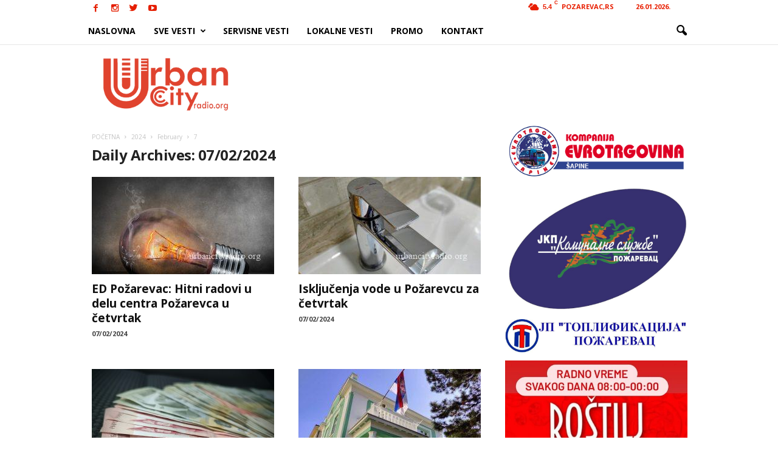

--- FILE ---
content_type: text/html; charset=UTF-8
request_url: https://urbancityradio.org/2024/02/07/
body_size: 23577
content:
<!doctype html >
<!--[if IE 8]>    <html class="ie8" lang="en-US"> <![endif]-->
<!--[if IE 9]>    <html class="ie9" lang="en-US"> <![endif]-->
<!--[if gt IE 8]><!--> <html lang="en-US"> <!--<![endif]-->
<head>
<meta property="fb:pages" content="1625824844299220" />


    
    <meta charset="UTF-8" />
    <meta name="theme-color" content="#2091c9">
    <meta name="viewport" content="width=device-width, initial-scale=1.0">
    <link rel="pingback" href="https://urbancityradio.org/xmlrpc.php" />
    <meta name='robots' content='noindex, follow' />

            <script data-no-defer="1" data-ezscrex="false" data-cfasync="false" data-pagespeed-no-defer data-cookieconsent="ignore">
                var ctPublicFunctions = {"_ajax_nonce":"ad7e667618","_rest_nonce":"8a39d6ec5b","_ajax_url":"\/wp-admin\/admin-ajax.php","_rest_url":"https:\/\/urbancityradio.org\/wp-json\/","data__cookies_type":"none","data__ajax_type":"rest","data__bot_detector_enabled":"1","data__frontend_data_log_enabled":1,"cookiePrefix":"","wprocket_detected":false,"host_url":"urbancityradio.org","text__ee_click_to_select":"Click to select the whole data","text__ee_original_email":"The complete one is","text__ee_got_it":"Got it","text__ee_blocked":"Blocked","text__ee_cannot_connect":"Cannot connect","text__ee_cannot_decode":"Can not decode email. Unknown reason","text__ee_email_decoder":"CleanTalk email decoder","text__ee_wait_for_decoding":"The magic is on the way!","text__ee_decoding_process":"Please wait a few seconds while we decode the contact data."}
            </script>
        
            <script data-no-defer="1" data-ezscrex="false" data-cfasync="false" data-pagespeed-no-defer data-cookieconsent="ignore">
                var ctPublic = {"_ajax_nonce":"ad7e667618","settings__forms__check_internal":"0","settings__forms__check_external":"0","settings__forms__force_protection":0,"settings__forms__search_test":"1","settings__forms__wc_add_to_cart":"0","settings__data__bot_detector_enabled":"1","settings__sfw__anti_crawler":0,"blog_home":"https:\/\/urbancityradio.org\/","pixel__setting":"0","pixel__enabled":false,"pixel__url":null,"data__email_check_before_post":"1","data__email_check_exist_post":0,"data__cookies_type":"none","data__key_is_ok":true,"data__visible_fields_required":true,"wl_brandname":"Anti-Spam by CleanTalk","wl_brandname_short":"CleanTalk","ct_checkjs_key":214511832,"emailEncoderPassKey":"0c5b24df9c4b263d1799d2f73764141b","bot_detector_forms_excluded":"W10=","advancedCacheExists":true,"varnishCacheExists":false,"wc_ajax_add_to_cart":false,"theRealPerson":{"phrases":{"trpHeading":"The Real Person Badge!","trpContent1":"The commenter acts as a real person and verified as not a bot.","trpContent2":" Anti-Spam by CleanTalk","trpContentLearnMore":"Learn more"},"trpContentLink":"https:\/\/cleantalk.org\/help\/the-real-person?utm_id=&amp;utm_term=&amp;utm_source=admin_side&amp;utm_medium=trp_badge&amp;utm_content=trp_badge_link_click&amp;utm_campaign=apbct_links","imgPersonUrl":"https:\/\/urbancityradio.org\/wp-content\/plugins\/cleantalk-spam-protect\/css\/images\/real_user.svg","imgShieldUrl":"https:\/\/urbancityradio.org\/wp-content\/plugins\/cleantalk-spam-protect\/css\/images\/shield.svg"}}
            </script>
        <link rel="icon" type="image/png" href="https://urbancityradio.org/wp-content/uploads/2025/10/URBAN2K25LOGO-TEST-1-scaled-e1759400574172.png">
	<!-- This site is optimized with the Yoast SEO plugin v26.5 - https://yoast.com/wordpress/plugins/seo/ -->
	<title>07/02/2024 | Urban City</title>
	<meta property="og:locale" content="en_US" />
	<meta property="og:type" content="website" />
	<meta property="og:title" content="07/02/2024 | Urban City" />
	<meta property="og:url" content="https://urbancityradio.org/2024/02/07/" />
	<meta property="og:site_name" content="Urban City" />
	<meta property="og:image" content="https://urbancityradio.org/wp-content/uploads/2020/07/UC-logo-narandzast.png" />
	<meta property="og:image:width" content="1610" />
	<meta property="og:image:height" content="913" />
	<meta property="og:image:type" content="image/png" />
	<meta name="twitter:card" content="summary_large_image" />
	<meta name="twitter:site" content="@radiourbancity" />
	<script type="application/ld+json" class="yoast-schema-graph">{"@context":"https://schema.org","@graph":[{"@type":"CollectionPage","@id":"https://urbancityradio.org/2024/02/07/","url":"https://urbancityradio.org/2024/02/07/","name":"07/02/2024 | Urban City","isPartOf":{"@id":"https://urbancityradio.org/#website"},"primaryImageOfPage":{"@id":"https://urbancityradio.org/2024/02/07/#primaryimage"},"image":{"@id":"https://urbancityradio.org/2024/02/07/#primaryimage"},"thumbnailUrl":"https://urbancityradio.org/wp-content/uploads/2019/12/sijalica-struja-1.jpg?v=1577059037","breadcrumb":{"@id":"https://urbancityradio.org/2024/02/07/#breadcrumb"},"inLanguage":"en-US"},{"@type":"ImageObject","inLanguage":"en-US","@id":"https://urbancityradio.org/2024/02/07/#primaryimage","url":"https://urbancityradio.org/wp-content/uploads/2019/12/sijalica-struja-1.jpg?v=1577059037","contentUrl":"https://urbancityradio.org/wp-content/uploads/2019/12/sijalica-struja-1.jpg?v=1577059037","width":960,"height":633,"caption":"Foto: Pixabay // ilustracija"},{"@type":"BreadcrumbList","@id":"https://urbancityradio.org/2024/02/07/#breadcrumb","itemListElement":[{"@type":"ListItem","position":1,"name":"Home","item":"https://urbancityradio.org/"},{"@type":"ListItem","position":2,"name":"Archives for 07/02/2024"}]},{"@type":"WebSite","@id":"https://urbancityradio.org/#website","url":"https://urbancityradio.org/","name":"Urban City","description":"VESTI | Požarevac, Braničevski okrug, lokalne vesti","publisher":{"@id":"https://urbancityradio.org/#organization"},"potentialAction":[{"@type":"SearchAction","target":{"@type":"EntryPoint","urlTemplate":"https://urbancityradio.org/?s={search_term_string}"},"query-input":{"@type":"PropertyValueSpecification","valueRequired":true,"valueName":"search_term_string"}}],"inLanguage":"en-US"},{"@type":"Organization","@id":"https://urbancityradio.org/#organization","name":"Urban City Radio","url":"https://urbancityradio.org/","logo":{"@type":"ImageObject","inLanguage":"en-US","@id":"https://urbancityradio.org/#/schema/logo/image/","url":"https://urbancityradio.org/wp-content/uploads/2020/07/UC-logo-narandzast.png","contentUrl":"https://urbancityradio.org/wp-content/uploads/2020/07/UC-logo-narandzast.png","width":1610,"height":913,"caption":"Urban City Radio"},"image":{"@id":"https://urbancityradio.org/#/schema/logo/image/"},"sameAs":["https://www.facebook.com/urbancityradiooo/","https://x.com/radiourbancity","https://www.instagram.com/urbancityradio/","https://www.youtube.com/channel/UCVoxK-8HkrIC2fQ2-PuzgXQ"]}]}</script>
	<!-- / Yoast SEO plugin. -->


<link rel='dns-prefetch' href='//static.addtoany.com' />
<link rel='dns-prefetch' href='//fd.cleantalk.org' />
<link rel='dns-prefetch' href='//www.googletagmanager.com' />
<link rel='dns-prefetch' href='//fonts.googleapis.com' />
<link rel='dns-prefetch' href='//pagead2.googlesyndication.com' />
<link rel="alternate" type="application/rss+xml" title="Urban City &raquo; Feed" href="https://urbancityradio.org/feed/" />
<link rel="alternate" type="application/rss+xml" title="Urban City &raquo; Comments Feed" href="https://urbancityradio.org/comments/feed/" />
<style id='wp-img-auto-sizes-contain-inline-css' type='text/css'>
img:is([sizes=auto i],[sizes^="auto," i]){contain-intrinsic-size:3000px 1500px}
/*# sourceURL=wp-img-auto-sizes-contain-inline-css */
</style>
<link rel='stylesheet' id='sbi_styles-css' href='https://urbancityradio.org/wp-content/plugins/instagram-feed/css/sbi-styles.min.css?ver=6.10.0' type='text/css' media='all' />
<style id='wp-block-library-inline-css' type='text/css'>
:root{--wp-block-synced-color:#7a00df;--wp-block-synced-color--rgb:122,0,223;--wp-bound-block-color:var(--wp-block-synced-color);--wp-editor-canvas-background:#ddd;--wp-admin-theme-color:#007cba;--wp-admin-theme-color--rgb:0,124,186;--wp-admin-theme-color-darker-10:#006ba1;--wp-admin-theme-color-darker-10--rgb:0,107,160.5;--wp-admin-theme-color-darker-20:#005a87;--wp-admin-theme-color-darker-20--rgb:0,90,135;--wp-admin-border-width-focus:2px}@media (min-resolution:192dpi){:root{--wp-admin-border-width-focus:1.5px}}.wp-element-button{cursor:pointer}:root .has-very-light-gray-background-color{background-color:#eee}:root .has-very-dark-gray-background-color{background-color:#313131}:root .has-very-light-gray-color{color:#eee}:root .has-very-dark-gray-color{color:#313131}:root .has-vivid-green-cyan-to-vivid-cyan-blue-gradient-background{background:linear-gradient(135deg,#00d084,#0693e3)}:root .has-purple-crush-gradient-background{background:linear-gradient(135deg,#34e2e4,#4721fb 50%,#ab1dfe)}:root .has-hazy-dawn-gradient-background{background:linear-gradient(135deg,#faaca8,#dad0ec)}:root .has-subdued-olive-gradient-background{background:linear-gradient(135deg,#fafae1,#67a671)}:root .has-atomic-cream-gradient-background{background:linear-gradient(135deg,#fdd79a,#004a59)}:root .has-nightshade-gradient-background{background:linear-gradient(135deg,#330968,#31cdcf)}:root .has-midnight-gradient-background{background:linear-gradient(135deg,#020381,#2874fc)}:root{--wp--preset--font-size--normal:16px;--wp--preset--font-size--huge:42px}.has-regular-font-size{font-size:1em}.has-larger-font-size{font-size:2.625em}.has-normal-font-size{font-size:var(--wp--preset--font-size--normal)}.has-huge-font-size{font-size:var(--wp--preset--font-size--huge)}.has-text-align-center{text-align:center}.has-text-align-left{text-align:left}.has-text-align-right{text-align:right}.has-fit-text{white-space:nowrap!important}#end-resizable-editor-section{display:none}.aligncenter{clear:both}.items-justified-left{justify-content:flex-start}.items-justified-center{justify-content:center}.items-justified-right{justify-content:flex-end}.items-justified-space-between{justify-content:space-between}.screen-reader-text{border:0;clip-path:inset(50%);height:1px;margin:-1px;overflow:hidden;padding:0;position:absolute;width:1px;word-wrap:normal!important}.screen-reader-text:focus{background-color:#ddd;clip-path:none;color:#444;display:block;font-size:1em;height:auto;left:5px;line-height:normal;padding:15px 23px 14px;text-decoration:none;top:5px;width:auto;z-index:100000}html :where(.has-border-color){border-style:solid}html :where([style*=border-top-color]){border-top-style:solid}html :where([style*=border-right-color]){border-right-style:solid}html :where([style*=border-bottom-color]){border-bottom-style:solid}html :where([style*=border-left-color]){border-left-style:solid}html :where([style*=border-width]){border-style:solid}html :where([style*=border-top-width]){border-top-style:solid}html :where([style*=border-right-width]){border-right-style:solid}html :where([style*=border-bottom-width]){border-bottom-style:solid}html :where([style*=border-left-width]){border-left-style:solid}html :where(img[class*=wp-image-]){height:auto;max-width:100%}:where(figure){margin:0 0 1em}html :where(.is-position-sticky){--wp-admin--admin-bar--position-offset:var(--wp-admin--admin-bar--height,0px)}@media screen and (max-width:600px){html :where(.is-position-sticky){--wp-admin--admin-bar--position-offset:0px}}
/*wp_block_styles_on_demand_placeholder:6977e2faada9d*/
/*# sourceURL=wp-block-library-inline-css */
</style>
<style id='classic-theme-styles-inline-css' type='text/css'>
/*! This file is auto-generated */
.wp-block-button__link{color:#fff;background-color:#32373c;border-radius:9999px;box-shadow:none;text-decoration:none;padding:calc(.667em + 2px) calc(1.333em + 2px);font-size:1.125em}.wp-block-file__button{background:#32373c;color:#fff;text-decoration:none}
/*# sourceURL=/wp-includes/css/classic-themes.min.css */
</style>
<link rel='stylesheet' id='cleantalk-public-css-css' href='https://urbancityradio.org/wp-content/plugins/cleantalk-spam-protect/css/cleantalk-public.min.css?ver=6.69.2_1765323196' type='text/css' media='all' />
<link rel='stylesheet' id='cleantalk-email-decoder-css-css' href='https://urbancityradio.org/wp-content/plugins/cleantalk-spam-protect/css/cleantalk-email-decoder.min.css?ver=6.69.2_1765323196' type='text/css' media='all' />
<link rel='stylesheet' id='cleantalk-trp-css-css' href='https://urbancityradio.org/wp-content/plugins/cleantalk-spam-protect/css/cleantalk-trp.min.css?ver=6.69.2_1765323196' type='text/css' media='all' />
<link rel='stylesheet' id='wpa-css-css' href='https://urbancityradio.org/wp-content/plugins/honeypot/includes/css/wpa.css?ver=2.3.04' type='text/css' media='all' />
<link rel='stylesheet' id='google_font_open_sans-css' href='https://fonts.googleapis.com/css?family=Open+Sans%3A300%2C400%2C600%2C700&#038;ver=6.9' type='text/css' media='all' />
<link rel='stylesheet' id='google_font_roboto_cond-css' href='https://fonts.googleapis.com/css?family=Roboto%3A400%2C300%2C700%2C700italic%2C400italic%2C300italic&#038;ver=6.9' type='text/css' media='all' />
<link rel='stylesheet' id='addtoany-css' href='https://urbancityradio.org/wp-content/plugins/add-to-any/addtoany.min.css?ver=1.16' type='text/css' media='all' />
<link rel='stylesheet' id='js_composer_front-css' href='https://urbancityradio.org/wp-content/plugins/js_composer/assets/css/js_composer.min.css?ver=4.11.2' type='text/css' media='all' />
<link rel='stylesheet' id='td-theme-css' href='https://urbancityradio.org/wp-content/themes/Newsmag/style.css?ver=3.0' type='text/css' media='all' />
<script type="text/javascript" id="addtoany-core-js-before">
/* <![CDATA[ */
window.a2a_config=window.a2a_config||{};a2a_config.callbacks=[];a2a_config.overlays=[];a2a_config.templates={};
a2a_config.callbacks.push({ready:function(){document.querySelectorAll(".a2a_s_undefined").forEach(function(emptyIcon){emptyIcon.parentElement.style.display="none";})}});

//# sourceURL=addtoany-core-js-before
/* ]]> */
</script>
<script type="text/javascript" defer src="https://static.addtoany.com/menu/page.js" id="addtoany-core-js"></script>
<script type="text/javascript" src="https://urbancityradio.org/wp-includes/js/jquery/jquery.min.js?ver=3.7.1" id="jquery-core-js"></script>
<script type="text/javascript" src="https://urbancityradio.org/wp-includes/js/jquery/jquery-migrate.min.js?ver=3.4.1" id="jquery-migrate-js"></script>
<script type="text/javascript" defer src="https://urbancityradio.org/wp-content/plugins/add-to-any/addtoany.min.js?ver=1.1" id="addtoany-jquery-js"></script>
<script type="text/javascript" src="https://urbancityradio.org/wp-content/plugins/cleantalk-spam-protect/js/apbct-public-bundle.min.js?ver=6.69.2_1765323196" id="apbct-public-bundle.min-js-js"></script>
<script type="text/javascript" src="https://fd.cleantalk.org/ct-bot-detector-wrapper.js?ver=6.69.2" id="ct_bot_detector-js" defer="defer" data-wp-strategy="defer"></script>

<!-- Google tag (gtag.js) snippet added by Site Kit -->
<!-- Google Analytics snippet added by Site Kit -->
<script type="text/javascript" src="https://www.googletagmanager.com/gtag/js?id=G-KSVHYFJF1Y" id="google_gtagjs-js" async></script>
<script type="text/javascript" id="google_gtagjs-js-after">
/* <![CDATA[ */
window.dataLayer = window.dataLayer || [];function gtag(){dataLayer.push(arguments);}
gtag("set","linker",{"domains":["urbancityradio.org"]});
gtag("js", new Date());
gtag("set", "developer_id.dZTNiMT", true);
gtag("config", "G-KSVHYFJF1Y");
//# sourceURL=google_gtagjs-js-after
/* ]]> */
</script>
<link rel="https://api.w.org/" href="https://urbancityradio.org/wp-json/" /><meta name="generator" content="Site Kit by Google 1.167.0" /><!--[if lt IE 9]><script src="https://html5shim.googlecode.com/svn/trunk/html5.js"></script><![endif]-->
    
<!-- Google AdSense meta tags added by Site Kit -->
<meta name="google-adsense-platform-account" content="ca-host-pub-2644536267352236">
<meta name="google-adsense-platform-domain" content="sitekit.withgoogle.com">
<!-- End Google AdSense meta tags added by Site Kit -->
<style type="text/css">.recentcomments a{display:inline !important;padding:0 !important;margin:0 !important;}</style><meta name="generator" content="Powered by Visual Composer - drag and drop page builder for WordPress."/>
<!--[if lte IE 9]><link rel="stylesheet" type="text/css" href="https://urbancityradio.org/wp-content/plugins/js_composer/assets/css/vc_lte_ie9.min.css" media="screen"><![endif]--><!--[if IE  8]><link rel="stylesheet" type="text/css" href="https://urbancityradio.org/wp-content/plugins/js_composer/assets/css/vc-ie8.min.css" media="screen"><![endif]-->
<!-- Google Tag Manager snippet added by Site Kit -->
<script type="text/javascript">
/* <![CDATA[ */

			( function( w, d, s, l, i ) {
				w[l] = w[l] || [];
				w[l].push( {'gtm.start': new Date().getTime(), event: 'gtm.js'} );
				var f = d.getElementsByTagName( s )[0],
					j = d.createElement( s ), dl = l != 'dataLayer' ? '&l=' + l : '';
				j.async = true;
				j.src = 'https://www.googletagmanager.com/gtm.js?id=' + i + dl;
				f.parentNode.insertBefore( j, f );
			} )( window, document, 'script', 'dataLayer', 'GTM-WCZXQZC' );
			
/* ]]> */
</script>

<!-- End Google Tag Manager snippet added by Site Kit -->

<!-- Google AdSense snippet added by Site Kit -->
<script type="text/javascript" async="async" src="https://pagead2.googlesyndication.com/pagead/js/adsbygoogle.js?client=ca-pub-8844570360102522&amp;host=ca-host-pub-2644536267352236" crossorigin="anonymous"></script>

<!-- End Google AdSense snippet added by Site Kit -->

<!-- JS generated by theme -->

<script>
    
    

	    var tdBlocksArray = []; //here we store all the items for the current page

	    //td_block class - each ajax block uses a object of this class for requests
	    function tdBlock() {
		    this.id = '';
		    this.block_type = 1; //block type id (1-234 etc)
		    this.atts = '';
		    this.td_column_number = '';
		    this.td_current_page = 1; //
		    this.post_count = 0; //from wp
		    this.found_posts = 0; //from wp
		    this.max_num_pages = 0; //from wp
		    this.td_filter_value = ''; //current live filter value
		    this.is_ajax_running = false;
		    this.td_user_action = ''; // load more or infinite loader (used by the animation)
		    this.header_color = '';
		    this.ajax_pagination_infinite_stop = ''; //show load more at page x
	    }


        // td_js_generator - mini detector
        (function(){
            var htmlTag = document.getElementsByTagName("html")[0];

            if ( navigator.userAgent.indexOf("MSIE 10.0") > -1 ) {
                htmlTag.className += ' ie10';
            }

            if ( !!navigator.userAgent.match(/Trident.*rv\:11\./) ) {
                htmlTag.className += ' ie11';
            }

            if ( /(iPad|iPhone|iPod)/g.test(navigator.userAgent) ) {
                htmlTag.className += ' td-md-is-ios';
            }

            var user_agent = navigator.userAgent.toLowerCase();
            if ( user_agent.indexOf("android") > -1 ) {
                htmlTag.className += ' td-md-is-android';
            }

            if ( -1 !== navigator.userAgent.indexOf('Mac OS X')  ) {
                htmlTag.className += ' td-md-is-os-x';
            }

            if ( /chrom(e|ium)/.test(navigator.userAgent.toLowerCase()) ) {
               htmlTag.className += ' td-md-is-chrome';
            }

            if ( -1 !== navigator.userAgent.indexOf('Firefox') ) {
                htmlTag.className += ' td-md-is-firefox';
            }

            if ( -1 !== navigator.userAgent.indexOf('Safari') && -1 === navigator.userAgent.indexOf('Chrome') ) {
                htmlTag.className += ' td-md-is-safari';
            }

        })();




        var tdLocalCache = {};

        ( function () {
            "use strict";

            tdLocalCache = {
                data: {},
                remove: function (resource_id) {
                    delete tdLocalCache.data[resource_id];
                },
                exist: function (resource_id) {
                    return tdLocalCache.data.hasOwnProperty(resource_id) && tdLocalCache.data[resource_id] !== null;
                },
                get: function (resource_id) {
                    return tdLocalCache.data[resource_id];
                },
                set: function (resource_id, cachedData) {
                    tdLocalCache.remove(resource_id);
                    tdLocalCache.data[resource_id] = cachedData;
                }
            };
        })();

    
    
var td_viewport_interval_list=[{"limitBottom":767,"sidebarWidth":251},{"limitBottom":1023,"sidebarWidth":339}];
var td_ajax_url="https:\/\/urbancityradio.org\/wp-admin\/admin-ajax.php?td_theme_name=Newsmag&v=3.0";
var td_get_template_directory_uri="https:\/\/urbancityradio.org\/wp-content\/themes\/Newsmag";
var tds_snap_menu="snap";
var tds_logo_on_sticky="show_header_logo";
var tds_header_style="6";
var td_please_wait="Please wait...";
var td_email_user_pass_incorrect="User or password incorrect!";
var td_email_user_incorrect="Email or username incorrect!";
var td_email_incorrect="Email incorrect!";
var tds_more_articles_on_post_enable="";
var tds_more_articles_on_post_time_to_wait="1";
var tds_more_articles_on_post_pages_distance_from_top=0;
var tds_theme_color_site_wide="#e23400";
var tds_smart_sidebar="enabled";
var tdThemeName="Newsmag";
var td_magnific_popup_translation_tPrev="Previous (Left arrow key)";
var td_magnific_popup_translation_tNext="Next (Right arrow key)";
var td_magnific_popup_translation_tCounter="%curr% of %total%";
var td_magnific_popup_translation_ajax_tError="The content from %url% could not be loaded.";
var td_magnific_popup_translation_image_tError="The image #%curr% could not be loaded.";
var tdsDateFormat="d.m.Y.";
var tdDateNamesI18n={"month_names":["January","February","March","April","May","June","July","August","September","October","November","December"],"month_names_short":["Jan","Feb","Mar","Apr","May","Jun","Jul","Aug","Sep","Oct","Nov","Dec"],"day_names":["Sunday","Monday","Tuesday","Wednesday","Thursday","Friday","Saturday"],"day_names_short":["Sun","Mon","Tue","Wed","Thu","Fri","Sat"]};
var td_ad_background_click_link="";
var td_ad_background_click_target="";
</script>


<!-- Header style compiled by theme -->

<style>
    

body {
	background-color:#ffffff;
}
.td-header-border:before,
    .td-trending-now-title,
    .td_block_mega_menu .td_mega_menu_sub_cats .cur-sub-cat,
    .td-post-category:hover,
    .td-header-style-2 .td-header-sp-logo,
    .td-next-prev-wrap a:hover i,
    .page-nav .current,
    .widget_calendar tfoot a:hover,
    .td-footer-container .widget_search .wpb_button:hover,
    .td-scroll-up-visible,
    .dropcap,
    .td-category a,
    input[type="submit"]:hover,
    .td-post-small-box a:hover,
    .td-404-sub-sub-title a:hover,
    .td-rating-bar-wrap div,
    .td_top_authors .td-active .td-author-post-count,
    .td_top_authors .td-active .td-author-comments-count,
    .td_smart_list_3 .td-sml3-top-controls i:hover,
    .td_smart_list_3 .td-sml3-bottom-controls i:hover,
    .td_wrapper_video_playlist .td_video_controls_playlist_wrapper,
    .td-read-more a:hover,
    .td-login-wrap .btn,
    .td_display_err,
    .td-header-style-6 .td-top-menu-full,
    #bbpress-forums button:hover,
    #bbpress-forums .bbp-pagination .current,
    .bbp_widget_login .button:hover,
    .header-search-wrap .td-drop-down-search .btn:hover,
    .td-post-text-content .more-link-wrap:hover a,
    #buddypress div.item-list-tabs ul li > a span,
    #buddypress div.item-list-tabs ul li > a:hover span,
    #buddypress input[type=submit]:hover,
    #buddypress a.button:hover span,
    #buddypress div.item-list-tabs ul li.selected a span,
    #buddypress div.item-list-tabs ul li.current a span,
    #buddypress input[type=submit]:focus,
    .td-grid-style-3 .td-big-grid-post .td-module-thumb a:last-child:before,
    .td-grid-style-4 .td-big-grid-post .td-module-thumb a:last-child:before,
    .td-grid-style-5 .td-big-grid-post .td-module-thumb:after,
    .td_category_template_2 .td-category-siblings .td-category a:hover,
    .td-weather-week:before,
    .td-weather-information:before {
        background-color: #e23400;
    }

    @media (max-width: 767px) {
        .td-category a.td-current-sub-category {
            background-color: #e23400;
        }
    }

    .woocommerce .onsale,
    .woocommerce .woocommerce a.button:hover,
    .woocommerce-page .woocommerce .button:hover,
    .single-product .product .summary .cart .button:hover,
    .woocommerce .woocommerce .product a.button:hover,
    .woocommerce .product a.button:hover,
    .woocommerce .product #respond input#submit:hover,
    .woocommerce .checkout input#place_order:hover,
    .woocommerce .woocommerce.widget .button:hover,
    .woocommerce .woocommerce-message .button:hover,
    .woocommerce .woocommerce-error .button:hover,
    .woocommerce .woocommerce-info .button:hover,
    .woocommerce.widget .ui-slider .ui-slider-handle,
    .vc_btn-black:hover,
	.wpb_btn-black:hover,
	.item-list-tabs .feed:hover a,
	.td-smart-list-button:hover {
    	background-color: #e23400 !important;
    }

    .td-header-sp-top-menu .top-header-menu > .current-menu-item > a,
    .td-header-sp-top-menu .top-header-menu > .current-menu-ancestor > a,
    .td-header-sp-top-menu .top-header-menu > .current-category-ancestor > a,
    .td-header-sp-top-menu .top-header-menu > li > a:hover,
    .td-header-sp-top-menu .top-header-menu > .sfHover > a,
    .top-header-menu ul .current-menu-item > a,
    .top-header-menu ul .current-menu-ancestor > a,
    .top-header-menu ul .current-category-ancestor > a,
    .top-header-menu ul li > a:hover,
    .top-header-menu ul .sfHover > a,
    .sf-menu ul .td-menu-item > a:hover,
    .sf-menu ul .sfHover > a,
    .sf-menu ul .current-menu-ancestor > a,
    .sf-menu ul .current-category-ancestor > a,
    .sf-menu ul .current-menu-item > a,
    .td_module_wrap:hover .entry-title a,
    .td_mod_mega_menu:hover .entry-title a,
    .footer-email-wrap a,
    .widget a:hover,
    .td-footer-container .widget_calendar #today,
    .td-category-pulldown-filter a.td-pulldown-category-filter-link:hover,
    .td-load-more-wrap a:hover,
    .td-post-next-prev-content a:hover,
    .td-author-name a:hover,
    .td-author-url a:hover,
    .td_mod_related_posts:hover .entry-title a,
    .td-search-query,
    .header-search-wrap .td-drop-down-search .result-msg a:hover,
    .td_top_authors .td-active .td-authors-name a,
    .post blockquote p,
    .td-post-content blockquote p,
    .page blockquote p,
    .comment-list cite a:hover,
    .comment-list cite:hover,
    .comment-list .comment-reply-link:hover,
    a,
    .white-menu #td-header-menu .sf-menu > li > a:hover,
    .white-menu #td-header-menu .sf-menu > .current-menu-ancestor > a,
    .white-menu #td-header-menu .sf-menu > .current-menu-item > a,
    .td-stack-classic-blog .td-post-text-content .more-link-wrap:hover a,
    .td_quote_on_blocks,
    #bbpress-forums .bbp-forum-freshness a:hover,
    #bbpress-forums .bbp-topic-freshness a:hover,
    #bbpress-forums .bbp-forums-list li a:hover,
    #bbpress-forums .bbp-forum-title:hover,
    #bbpress-forums .bbp-topic-permalink:hover,
    #bbpress-forums .bbp-topic-started-by a:hover,
    #bbpress-forums .bbp-topic-started-in a:hover,
    #bbpress-forums .bbp-body .super-sticky li.bbp-topic-title .bbp-topic-permalink,
    #bbpress-forums .bbp-body .sticky li.bbp-topic-title .bbp-topic-permalink,
    #bbpress-forums #subscription-toggle a:hover,
    #bbpress-forums #favorite-toggle a:hover,
    .widget_display_replies .bbp-author-name,
    .widget_display_topics .bbp-author-name,
    .td-subcategory-header .td-category-siblings .td-subcat-dropdown a.td-current-sub-category,
    .td-subcategory-header .td-category-siblings .td-subcat-dropdown a:hover,
    .td-pulldown-filter-display-option:hover,
    .td-pulldown-filter-display-option .td-pulldown-filter-link:hover,
    .td_normal_slide .td-wrapper-pulldown-filter .td-pulldown-filter-list a:hover,
    #buddypress ul.item-list li div.item-title a:hover,
    .td_block_13 .td-pulldown-filter-list a:hover,
    .td_smart_list_8 .td-smart-list-dropdown-wrap .td-smart-list-button:hover,
    .td_smart_list_8 .td-smart-list-dropdown-wrap .td-smart-list-button:hover i,
    .td-sub-footer-container a:hover,
    .td-instagram-user a {
        color: #e23400;
    }

    .td-stack-classic-blog .td-post-text-content .more-link-wrap:hover a {
        outline-color: #e23400;
    }

    .td-mega-menu .wpb_content_element li a:hover,
    .td_login_tab_focus {
        color: #e23400 !important;
    }

    .td-next-prev-wrap a:hover i,
    .page-nav .current,
    .widget_tag_cloud a:hover,
    .post .td_quote_box,
    .page .td_quote_box,
    .td-login-panel-title,
    #bbpress-forums .bbp-pagination .current,
    .td_category_template_2 .td-category-siblings .td-category a:hover,
    .page-template-page-pagebuilder-latest .td-instagram-user {
        border-color: #e23400;
    }

    .td_wrapper_video_playlist .td_video_currently_playing:after,
    .item-list-tabs .feed:hover {
        border-color: #e23400 !important;
    }


    
    .td-pb-row [class*="td-pb-span"],
    .td-pb-border-top,
    .page-template-page-title-sidebar-php .td-page-content > .wpb_row:first-child,
    .td-post-sharing,
    .td-post-content,
    .td-post-next-prev,
    .author-box-wrap,
    .td-comments-title-wrap,
    .comment-list,
    .comment-respond,
    .td-post-template-5 header,
    .td-container,
    .wpb_content_element,
    .wpb_column,
    .wpb_row,
    .white-menu .td-header-container .td-header-main-menu,
    .td-post-template-1 .td-post-content,
    .td-post-template-4 .td-post-sharing-top,
    .td-header-style-6 .td-header-header .td-make-full,
    #disqus_thread,
    .page-template-page-pagebuilder-title-php .td-page-content > .wpb_row:first-child,
    .td-footer-container:before {
        border-color: rgba(255,255,255,0.4);
    }
    .td-top-border {
        border-color: rgba(255,255,255,0.4) !important;
    }
    .td-container-border:after,
    .td-next-prev-separator,
    .td-pb-row .wpb_column:before,
    .td-container-border:before,
    .td-main-content:before,
    .td-main-sidebar:before,
    .td-pb-row .td-pb-span4:nth-of-type(3):after,
    .td-pb-row .td-pb-span4:nth-last-of-type(3):after {
    	background-color: rgba(255,255,255,0.4);
    }
    @media (max-width: 767px) {
    	.white-menu .td-header-main-menu {
      		border-color: rgba(255,255,255,0.4);
      	}
    }



    
    .td-header-top-menu,
    .td-header-wrap .td-top-menu-full {
        background-color: #ffffff;
    }

    .td-header-style-1 .td-header-top-menu,
    .td-header-style-2 .td-top-bar-container,
    .td-header-style-7 .td-header-top-menu {
        padding: 0 12px;
        top: 0;
    }

    
    .td-header-sp-top-menu .top-header-menu > li > a,
    .td-header-sp-top-menu .td_data_time,
    .td-header-sp-top-menu .td-weather-top-widget {
        color: #e81e00;
    }

    
    .top-header-menu > .current-menu-item > a,
    .top-header-menu > .current-menu-ancestor > a,
    .top-header-menu > .current-category-ancestor > a,
    .top-header-menu > li > a:hover,
    .top-header-menu > .sfHover > a {
        color: rgba(0,102,191,0.8) !important;
    }

    
    .top-header-menu ul li a {
        color: #ef3f00;
    }

    
    .top-header-menu ul .current-menu-item > a,
    .top-header-menu ul .current-menu-ancestor > a,
    .top-header-menu ul .current-category-ancestor > a,
    .top-header-menu ul li > a:hover,
    .top-header-menu ul .sfHover > a {
        color: #0066bf;
    }

    
    .td-header-sp-top-widget .td-social-icon-wrap i {
        color: #e51e00;
    }

    
    .td-header-sp-top-widget .td-social-icon-wrap i:hover {
        color: #0066bf;
    }

    
    .td-header-main-menu {
        background-color: #ffffff;
    }

    
    .sf-menu > li > a,
    .header-search-wrap .td-icon-search,
    #td-top-mobile-toggle i {
        color: #000000;
    }

    
    .td-header-border:before {
        background-color: #e22500;
    }

    
    .td-header-row.td-header-header {
        background-color: rgba(214,214,214,0.01);
    }

    .td-header-style-1 .td-header-top-menu {
        padding: 0 12px;
    	top: 0;
    }

    @media (min-width: 1024px) {
    	.td-header-style-1 .td-header-header {
      		padding: 0 6px;
      	}
    }

    .td-header-style-6 .td-header-header .td-make-full {
    	border-bottom: 0;
    }


    @media (max-height: 768px) {
        .td-header-style-6 .td-header-sp-ads {
            margin-right: 7px;
        }
        .td-header-style-6 .td-header-sp-logo {
        	margin-left: 7px;
    	}
    }

    
    @media (max-width: 767px) {
        body .td-header-wrap .td-header-main-menu {
            background-color: rgba(255,255,255,0.01);
        }
    }

    
    @media (max-width: 767px) {
        body #td-top-mobile-toggle i,
        .td-header-wrap .header-search-wrap .td-icon-search {
            color: #dd3333 !important;
        }
    }

    
    .td-menu-background:before,
    .td-search-background:before {
        background: rgba(221,133,0,0.63);
        background: -moz-linear-gradient(top, rgba(221,133,0,0.63) 0%, rgba(221,153,51,0.21) 100%);
        background: -webkit-gradient(left top, left bottom, color-stop(0%, rgba(221,133,0,0.63)), color-stop(100%, rgba(221,153,51,0.21)));
        background: -webkit-linear-gradient(top, rgba(221,133,0,0.63) 0%, rgba(221,153,51,0.21) 100%);
        background: -o-linear-gradient(top, rgba(221,133,0,0.63) 0%, @mobileu_gradient_two_mob 100%);
        background: -ms-linear-gradient(top, rgba(221,133,0,0.63) 0%, rgba(221,153,51,0.21) 100%);
        background: linear-gradient(to bottom, rgba(221,133,0,0.63) 0%, rgba(221,153,51,0.21) 100%);
        filter: progid:DXImageTransform.Microsoft.gradient( startColorstr='rgba(221,133,0,0.63)', endColorstr='rgba(221,153,51,0.21)', GradientType=0 );
    }

    
    .td-mobile-content li a,
    .td-mobile-content .td-icon-menu-right,
    .td-mobile-content .sub-menu .td-icon-menu-right,
    #td-mobile-nav .td-menu-login-section a,
    #td-mobile-nav .td-menu-logout a,
    #td-mobile-nav .td-menu-socials-wrap .td-icon-font,
    .td-mobile-close .td-icon-close-mobile,
    #td-mobile-nav .td-register-section,
    #td-mobile-nav .td-register-section .td-login-input,
    #td-mobile-nav label,
    #td-mobile-nav .td-register-section i,
    #td-mobile-nav .td-register-section a,
    #td-mobile-nav .td_display_err {
        color: #000000;
    }

    #td-mobile-nav .td-menu-login-section .td-menu-login span {
        background-color: #000000;
    }

    #td-mobile-nav .td-register-section .td-login-input {
        border-bottom-color: #000000 !important;
    }

    
    .td-mobile-content .current-menu-item > a,
    .td-mobile-content .current-menu-ancestor > a,
    .td-mobile-content .current-category-ancestor > a,
    #td-mobile-nav .td-menu-login-section a:hover,
    #td-mobile-nav .td-register-section a:hover,
    #td-mobile-nav .td-menu-socials-wrap a:hover i {
        color: #dd8500;
    }

    
    #td-mobile-nav .td-register-section .td-login-button {
        background-color: #dd8500;
    }

    
    #td-mobile-nav .td-register-section .td-login-button {
        color: #dd8500;
    }

    
    .td-header-text-logo .td-logo-text-container .td-logo-text {
        color: #e23400;
    }

    
    .td-footer-container,
    .td-footer-container .td_module_mx3 .meta-info,
    .td-footer-container .td_module_14 .meta-info,
    .td-footer-container .td_module_mx1 .td-block14-border {
        background-color: #ffffff;
    }
    .td-footer-container .widget_calendar #today {
    	background-color: transparent;
    }

    
    .td-footer-container.td-container {
        border-bottom-width: 1px;
    }
    .td-footer-container:before {
        border-width: 0 1px;
    }

    
    .td-footer-container,
    .td-footer-container a,
    .td-footer-container li,
    .td-footer-container .footer-text-wrap,
    .td-footer-container .meta-info .entry-date,
    .td-footer-container .td-module-meta-info .entry-date,
    .td-footer-container .td_block_text_with_title,
    .td-footer-container .woocommerce .star-rating::before,
    .td-footer-container .widget_text p,
    .td-footer-container .widget_calendar #today,
    .td-footer-container .td-social-style3 .td_social_type a,
    .td-footer-container .td-social-style3,
    .td-footer-container .td-social-style4 .td_social_type a,
    .td-footer-container .td-social-style4,
    .td-footer-container .td-social-style9,
    .td-footer-container .td-social-style10,
    .td-footer-container .td-social-style2 .td_social_type a,
    .td-footer-container .td-social-style8 .td_social_type a,
    .td-footer-container .td-social-style2 .td_social_type,
    .td-footer-container .td-social-style8 .td_social_type,
    .td-footer-container .td-post-author-name a:hover {
        color: #e23c00;
    }
    .td-footer-container .td_module_mx1 .meta-info .entry-date,
    .td-footer-container .td_social_button a,
    .td-footer-container .td-post-category,
    .td-footer-container .td-post-category:hover,
    .td-footer-container .td-module-comments a,
    .td-footer-container .td_module_mx1 .td-post-author-name a:hover,
    .td-footer-container .td-theme-slider .slide-meta a {
    	color: #fff
    }
    .td-footer-container .widget_tag_cloud a {
    	border-color: #e23c00;
    }
    .td-footer-container .td-excerpt,
    .td-footer-container .widget_rss .rss-date,
    .td-footer-container .widget_rss cite {
    	color: #e23c00;
    	opacity: 0.7;
    }
    .td-footer-container .td-read-more a,
    .td-footer-container .td-read-more a:hover {
    	color: #fff;
    }

    
    .td-footer-container .td_module_14 .meta-info,
    .td-footer-container .td_module_5,
    .td-footer-container .td_module_9 .item-details,
    .td-footer-container .td_module_8 .item-details,
    .td-footer-container .td_module_mx3 .meta-info,
    .td-footer-container .widget_recent_comments li,
    .td-footer-container .widget_recent_entries li,
    .td-footer-container table td,
    .td-footer-container table th,
    .td-footer-container .td-social-style2 .td_social_type .td-social-box,
    .td-footer-container .td-social-style8 .td_social_type .td-social-box,
    .td-footer-container .td-social-style2 .td_social_type .td_social_button,
    .td-footer-container .td-social-style8 .td_social_type .td_social_button {
        border-color: rgba(226, 60, 0, 0.1);
    }

    
    .td-footer-container a:hover,
    .td-footer-container .td-post-author-name a:hover,
    .td-footer-container .td_module_wrap:hover .entry-title a {
    	color: #0066bf;
    }
    .td-footer-container .widget_tag_cloud a:hover {
    	border-color: #0066bf;
    }
    .td-footer-container .td_module_mx1 .td-post-author-name a:hover,
    .td-footer-container .td-theme-slider .slide-meta a {
    	color: #fff
    }

    
	.td-footer-container .block-title > span,
    .td-footer-container .block-title > a,
    .td-footer-container .widgettitle {
    	background-color: #ffffff;
    }

    
	.td-footer-container .block-title > span,
    .td-footer-container .block-title > a,
    .td-footer-container .widgettitle,
    .td-footer-container .widget_rss .block-title .rsswidget {
    	color: #dd8500;
    }


    
    .td_block_trending_now .entry-title a {
    	color: rgba(0,0,0,0.9);
    }
    
    .post header h1 {
    	color: rgba(0,0,0,0.85);
    }
    
    header .td-post-author-name a {
    	color: #e52d00;
    }
    
    .td-post-content h1,
    .td-post-content h2,
    .td-post-content h3,
    .td-post-content h4,
    .td-post-content h5,
    .td-post-content h6 {
    	color: #e21e00;
    }
    
    .post blockquote p,
    .page blockquote p {
    	color: #e22500;
    }
    .post .td_quote_box,
    .page .td_quote_box {
        border-color: #e22500;
    }

    
    .td-menu-background:after,
    .td-search-background:after {
        background-repeat: repeat;
    }

    
    .td-menu-background:after,
    .td-search-background:after {
        background-size: auto;
    }

    
    .td-menu-background:after,
    .td-search-background:after {
        background-position: center center;
    }



    
    .top-header-menu li a,
    .td-header-sp-top-menu .td_data_time,
    .td-weather-top-widget .td-weather-header .td-weather-city,
    .td-weather-top-widget .td-weather-now {
        font-weight:bold;
	
    }
    
    .top-header-menu ul li a {
    	font-weight:bold;
	
    }
	
    .sf-menu > .td-menu-item > a {
        font-weight:bold;
	
    }
    
    .sf-menu ul .td-menu-item a {
        font-weight:bold;
	
    }
    
    .td_mod_mega_menu .item-details a {
        font-weight:bold;
	
    }
    
    .td_mega_menu_sub_cats .block-mega-child-cats a {
        font-weight:bold;
	
    }

    
    .td-mobile-content .td-mobile-main-menu > li > a {
        font-weight:bold;
	
    }

	
    .td-mobile-content .sub-menu a {
        font-weight:bold;
	
    }

	
    .td_block_trending_now .entry-title {
    	font-weight:bold;
	
    }
    
    .td_module_1 .td-module-title {
    	font-weight:bold;
	
    }
    
    .td_module_2 .td-module-title {
    	font-weight:bold;
	
    }
    
    .td_module_5 .td-module-title {
    	font-weight:bold;
	
    }
    
    .td_module_6 .td-module-title {
    	font-weight:bold;
	
    }
    
    .td_module_7 .td-module-title {
    	font-weight:bold;
	
    }
    
    .td_module_8 .td-module-title {
    	font-weight:bold;
	
    }
    
    .td_module_9 .td-module-title {
    	font-weight:bold;
	
    }
    
    .td_module_10 .td-module-title {
    	font-weight:bold;
	
    }
    
    .td_module_11 .td-module-title {
    	font-weight:bold;
	
    }
    
    .td_module_12 .td-module-title {
    	font-weight:bold;
	
    }
    
    .td_module_13 .td-module-title {
    	font-weight:bold;
	
    }
    
    .td_module_14 .td-module-title {
    	font-weight:bold;
	
    }
    
    .td_module_15 .entry-title {
    	font-weight:bold;
	
    }
    
    .td_module_mx1 .td-module-title {
    	font-weight:bold;
	
    }
    
    .td_module_mx2 .td-module-title {
    	font-weight:bold;
	
    }
    
    .td_module_mx3 .td-module-title {
    	font-weight:bold;
	
    }
    
    .td_module_mx4 .td-module-title {
    	font-weight:bold;
	
    }
    
    .td-theme-slider.iosSlider-col-3 .td-module-title a {
        font-weight:bold;
	
    }
    
    .td-theme-slider.iosSlider-col-2 .td-module-title a {
        font-weight:bold;
	
    }
    
    .td-theme-slider.iosSlider-col-1 .td-module-title a {
        font-weight:bold;
	
    }
    
    .page .td-post-template-6 .td-post-header h1 {
        font-weight:bold;
	
    }

    
    .block-title > span,
    .block-title > a,
    .widgettitle,
    .td-trending-now-title,
    .wpb_tabs li a,
    .vc_tta-container .vc_tta-color-grey.vc_tta-tabs-position-top.vc_tta-style-classic .vc_tta-tabs-container .vc_tta-tab > a,
    .td-related-title .td-related-left,
    .td-related-title .td-related-right,
    .category .entry-title span,
    .td-author-counters span,
    .woocommerce-tabs h2,
    .woocommerce .product .products h2 {
        font-weight:bold;
	
    }
    
    .td-module-meta-info .td-post-author-name a,
    .td_module_wrap .td-post-author-name a {
        font-weight:bold;
	
    }
    
    .td-module-meta-info .td-post-date .entry-date,
    .td_module_wrap .td-post-date .entry-date {
        font-weight:bold;
	
    }
    
    .td-module-meta-info .td-module-comments a,
    .td_module_wrap .td-module-comments a {
        font-weight:bold;
	
    }
    
    .td-big-grid-meta .td-post-category,
    .td_module_wrap .td-post-category,
    .td-module-image .td-post-category {
        font-weight:bold;
	
    }
    
    .td-pulldown-filter-display-option,
    a.td-pulldown-filter-link,
    .td-category-pulldown-filter a.td-pulldown-category-filter-link {
        font-weight:bold;
	
    }
    
    .td-excerpt,
    .td-module-excerpt {
        font-weight:bold;
	
    }


    
    .td_block_big_grid .td-big-thumb .entry-title,
    .td_block_big_grid_2 .td-big-thumb .entry-title,
    .td_block_big_grid_3 .td-big-thumb .entry-title,
    .td_block_big_grid_4 .td-big-thumb .entry-title,
    .td_block_big_grid_5 .td-big-thumb .entry-title,
    .td_block_big_grid_6 .td-big-thumb .entry-title,
    .td_block_big_grid_7 .td-big-thumb .entry-title {
        font-weight:bold;
	
    }
    
    .td_block_big_grid .td-medium-thumb .entry-title,
    .td_block_big_grid_2 .td-medium-thumb .entry-title,
    .td_block_big_grid_3 .td-medium-thumb .entry-title,
    .td_block_big_grid_4 .td-medium-thumb .entry-title,
    .td_block_big_grid_5 .td-medium-thumb .entry-title,
    .td_block_big_grid_6 .td-medium-thumb .entry-title,
    .td_block_big_grid_7 .td-medium-thumb .entry-title {
        font-weight:bold;
	
    }
    
    .td_block_big_grid .td-small-thumb .entry-title,
    .td_block_big_grid_2 .td-small-thumb .entry-title,
    .td_block_big_grid_3 .td-small-thumb .entry-title,
    .td_block_big_grid_4 .td-small-thumb .entry-title,
    .td_block_big_grid_5 .td-small-thumb .entry-title,
    .td_block_big_grid_6 .td-small-thumb .entry-title,
    .td_block_big_grid_7 .td-small-thumb .entry-title {
        font-weight:bold;
	
    }
    
    .td_block_big_grid .td-tiny-thumb .entry-title,
    .td_block_big_grid_2 .td-tiny-thumb .entry-title,
    .td_block_big_grid_3 .td-tiny-thumb .entry-title,
    .td_block_big_grid_4 .td-tiny-thumb .entry-title,
    .td_block_big_grid_5 .td-tiny-thumb .entry-title,
    .td_block_big_grid_6 .td-tiny-thumb .entry-title,
    .td_block_big_grid_7 .td-tiny-thumb .entry-title {
        font-weight:bold;
	
    }








	
    .td-post-template-default header .entry-title {
        font-weight:bold;
	
    }
    
    .td-post-template-1 header .entry-title {
        font-weight:bold;
	
    }
    
    .td-post-template-2 header .entry-title {
        font-weight:bold;
	
    }
    
    .td-post-template-3 header .entry-title {
        font-weight:bold;
	
    }
    
    .td-post-template-4 header .entry-title {
        font-weight:bold;
	
    }
    
    .td-post-template-5 header .entry-title {
        font-weight:bold;
	
    }
    
    .td-post-template-6 header .entry-title {
        font-weight:bold;
	
    }
    
    .td-post-template-7 header .entry-title {
        font-weight:bold;
	
    }
    
    .td-post-template-8 header .entry-title {
        font-weight:bold;
	
    }




    
    .post .td-category a {
        font-weight:bold;
	
    }
    
    .post header .td-post-author-name,
    .post header .td-post-author-name a {
        font-weight:bold;
	
    }
    
    .post header .td-post-date .entry-date {
        font-weight:bold;
	
    }
    
    .post header .td-post-views span,
    .post header .td-post-comments {
        font-weight:bold;
	
    }
    
    .post .td-post-source-tags a,
    .post .td-post-source-tags span {
        font-weight:bold;
	
    }
    
    .post .td-post-next-prev-content span {
        font-weight:bold;
	
    }
    
    .post .td-post-next-prev-content a {
        font-weight:bold;
	
    }
    
    .post .author-box-wrap .td-author-name a {
        font-weight:bold;
	
    }
    
    .post .author-box-wrap .td-author-url a {
        font-weight:bold;
	
    }
    
    .post .author-box-wrap .td-author-description {
        font-weight:bold;
	
    }
    
    .td_block_related_posts .entry-title {
        font-weight:bold;
	
    }
    
    .post .td-post-share-title,
    .td-comments-title-wrap h4,
    .comment-reply-title {
        font-weight:bold;
	
    }
    
	.wp-caption-text,
	.wp-caption-dd {
		font-weight:bold;
	
	}
    
    .td-post-template-default .td-post-sub-title,
    .td-post-template-1 .td-post-sub-title,
    .td-post-template-5 .td-post-sub-title,
    .td-post-template-7 .td-post-sub-title,
    .td-post-template-8 .td-post-sub-title {
        font-weight:bold;
	
    }
    
    .td-post-template-2 .td-post-sub-title,
    .td-post-template-3 .td-post-sub-title,
    .td-post-template-4 .td-post-sub-title,
    .td-post-template-6 .td-post-sub-title {
        font-weight:bold;
	
    }








	
    .td-page-header h1,
    .woocommerce-page .page-title {
    	font-weight:bold;
	
    }
    
	.td-sub-footer-copy {
		font-weight:bold;
	
	}
	
	.td-sub-footer-menu ul li a {
		font-weight:bold;
	
	}



    
    body, p {
    	font-size:14px;
	
    }



    
    .td-block-color-style-1 .td_module_wrap:hover .entry-title a,
    body .td-block-color-style-1 .td-pulldown-filter-display-option:hover,
    body .td-block-color-style-1 .td-pulldown-filter-display-option .td-pulldown-filter-link:hover,
    body .td-block-color-style-1 .td_ajax_load_more:hover,
    body .td-block-color-style-1 .td_ajax_load_more:hover i {
        color: #ffffff !important;
     }
    .td-block-color-style-1 .td-next-prev-wrap a:hover i {
        background-color: #ffffff !important;
        border-color: #ffffff !important;
    }
    .td-block-color-style-1 .td-next-prev-wrap a:hover i {
	  color: #ffffff !important;
	}


	
    .td-block-color-style-2 .td_module_wrap:hover .entry-title a,
    body .td-block-color-style-2 .td-pulldown-filter-display-option:hover,
    body .td-block-color-style-2 .td-pulldown-filter-display-option .td-pulldown-filter-link:hover,
    body .td-block-color-style-2 .td_ajax_load_more:hover,
    body .td-block-color-style-2 .td_ajax_load_more:hover i {
        color: #ffffff !important;
     }
    .td-block-color-style-2 .td-next-prev-wrap a:hover i {
        background-color: #ffffff !important;
        border-color: #ffffff !important;
    }
    .td-block-color-style-2 .td-next-prev-wrap a:hover i {
	  color: #ffffff !important;
	}


	
    .td-block-color-style-3 .td_module_wrap:hover .entry-title a,
    body .td-block-color-style-3 .td-pulldown-filter-display-option:hover,
    body .td-block-color-style-3 .td-pulldown-filter-display-option .td-pulldown-filter-link:hover,
    body .td-block-color-style-3 .td_ajax_load_more:hover,
    body .td-block-color-style-3 .td_ajax_load_more:hover i {
        color: #ffffff !important;
     }
    .td-block-color-style-3 .td-next-prev-wrap a:hover i {
        background-color: #ffffff !important;
        border-color: #ffffff !important;
    }
    .td-block-color-style-3 .td-next-prev-wrap a:hover i {
	  color: #ffffff !important;
	}



	
    .td-block-color-style-4 .td_module_wrap:hover .entry-title a,
    body .td-block-color-style-4 .td-pulldown-filter-display-option:hover,
    body .td-block-color-style-4 .td-pulldown-filter-display-option .td-pulldown-filter-link:hover,
    body .td-block-color-style-4 .td_ajax_load_more:hover,
    body .td-block-color-style-4 .td_ajax_load_more:hover i {
        color: #ffffff !important;
     }
    .td-block-color-style-4 .td-next-prev-wrap a:hover i {
        background-color: #ffffff !important;
        border-color: #ffffff !important;
    }
    .td-block-color-style-4 .td-next-prev-wrap a:hover i {
	  color: #ffffff !important;
	}




	
    .td-block-color-style-5 .td_module_wrap:hover .entry-title a,
    body .td-block-color-style-5 .td-pulldown-filter-display-option:hover,
    body .td-block-color-style-5 .td-pulldown-filter-display-option .td-pulldown-filter-link:hover,
    body .td-block-color-style-5 .td_ajax_load_more:hover,
    body .td-block-color-style-5 .td_ajax_load_more:hover i {
        color: #ffffff !important;
     }
    .td-block-color-style-5 .td-next-prev-wrap a:hover i {
        background-color: #ffffff !important;
        border-color: #ffffff !important;
    }
    .td-block-color-style-5 .td-next-prev-wrap a:hover i {
	  color: #ffffff !important;
	}



	
    .td-block-color-style-6 .td_module_wrap:hover .entry-title a,
    body .td-block-color-style-6 .td-pulldown-filter-display-option:hover,
    body .td-block-color-style-6 .td-pulldown-filter-display-option .td-pulldown-filter-link:hover,
    body .td-block-color-style-6 .td_ajax_load_more:hover,
    body .td-block-color-style-6 .td_ajax_load_more:hover i {
        color: #ffffff !important;
     }
    .td-block-color-style-6 .td-next-prev-wrap a:hover i {
        background-color: #ffffff !important;
        border-color: #ffffff !important;
    }
    .td-block-color-style-6 .td-next-prev-wrap a:hover i {
	  color: #ffffff !important;
	}


	
    .td-footer-container::before {
        background-size: 100% auto;
    }
</style>

<link rel="icon" href="https://urbancityradio.org/wp-content/uploads/2025/11/cropped-PAINT-TEST-2-32x32.png" sizes="32x32" />
<link rel="icon" href="https://urbancityradio.org/wp-content/uploads/2025/11/cropped-PAINT-TEST-2-192x192.png" sizes="192x192" />
<link rel="apple-touch-icon" href="https://urbancityradio.org/wp-content/uploads/2025/11/cropped-PAINT-TEST-2-180x180.png" />
<meta name="msapplication-TileImage" content="https://urbancityradio.org/wp-content/uploads/2025/11/cropped-PAINT-TEST-2-270x270.png" />
		<style type="text/css" id="wp-custom-css">
			/*
Welcome to Custom CSS!

To learn how this works, see http://wp.me/PEmnE-Bt
*/		</style>
		<noscript><style type="text/css"> .wpb_animate_when_almost_visible { opacity: 1; }</style></noscript></head>

<body class="archive date wp-theme-Newsmag white-menu wpb-js-composer js-comp-ver-4.11.2 vc_responsive td-boxed-layout" itemscope="itemscope" itemtype="https://schema.org/WebPage">

        <div class="td-scroll-up"><i class="td-icon-menu-up"></i></div>

    <div class="td-menu-background"></div>
<div id="td-mobile-nav">
    <div class="td-mobile-container">
        <!-- mobile menu top section -->
        <div class="td-menu-socials-wrap">
            <!-- socials -->
            <div class="td-menu-socials">
                
        <span class="td-social-icon-wrap">
            <a target="_blank" href="https://www.facebook.com/urbancityradiooo/" title="Facebook">
                <i class="td-icon-font td-icon-facebook"></i>
            </a>
        </span>
        <span class="td-social-icon-wrap">
            <a target="_blank" href="https://www.instagram.com/urbancityradio/" title="Instagram">
                <i class="td-icon-font td-icon-instagram"></i>
            </a>
        </span>
        <span class="td-social-icon-wrap">
            <a target="_blank" href="https://twitter.com/RadioUrbanCity" title="Twitter">
                <i class="td-icon-font td-icon-twitter"></i>
            </a>
        </span>
        <span class="td-social-icon-wrap">
            <a target="_blank" href="https://www.youtube.com/channel/UCVoxK-8HkrIC2fQ2-PuzgXQ" title="Youtube">
                <i class="td-icon-font td-icon-youtube"></i>
            </a>
        </span>            </div>
            <!-- close button -->
            <div class="td-mobile-close">
                <a href="#"><i class="td-icon-close-mobile"></i></a>
            </div>
        </div>

        <!-- login section -->
        
        <!-- menu section -->
        <div class="td-mobile-content">
            <div class="menu-main-menu-container"><ul id="menu-main-menu" class="td-mobile-main-menu"><li id="menu-item-52" class="menu-item menu-item-type-post_type menu-item-object-page menu-item-home menu-item-first menu-item-52"><a href="https://urbancityradio.org/">NASLOVNA</a></li>
<li id="menu-item-40058" class="menu-item menu-item-type-taxonomy menu-item-object-category menu-item-has-children menu-item-40058"><a href="https://urbancityradio.org/category/vesti/">SVE VESTI<i class="td-icon-menu-right td-element-after"></i></a>
<ul class="sub-menu">
	<li id="menu-item-48500" class="menu-item menu-item-type-taxonomy menu-item-object-category menu-item-48500"><a href="https://urbancityradio.org/category/regionalne-vesti/">BRANIČEVSKI OKRUG // REGIONALNE</a></li>
	<li id="menu-item-60974" class="menu-item menu-item-type-taxonomy menu-item-object-category menu-item-60974"><a href="https://urbancityradio.org/category/nacionalne-vesti/">NACIONALNE</a></li>
	<li id="menu-item-48502" class="menu-item menu-item-type-taxonomy menu-item-object-category menu-item-48502"><a href="https://urbancityradio.org/category/energetika/">ENERGETIKA I RUDARSTVO</a></li>
	<li id="menu-item-48504" class="menu-item menu-item-type-taxonomy menu-item-object-category menu-item-48504"><a href="https://urbancityradio.org/category/kultura/">KULTURA</a></li>
	<li id="menu-item-40059" class="menu-item menu-item-type-taxonomy menu-item-object-category menu-item-40059"><a href="https://urbancityradio.org/category/sport/">SPORT</a></li>
	<li id="menu-item-5321" class="menu-item menu-item-type-taxonomy menu-item-object-category menu-item-5321"><a href="https://urbancityradio.org/category/turizam/">TURIZAM</a></li>
	<li id="menu-item-444" class="menu-item menu-item-type-taxonomy menu-item-object-category menu-item-444"><a href="https://urbancityradio.org/category/tehnodrom/">TEHNODROM</a></li>
	<li id="menu-item-42" class="menu-item menu-item-type-taxonomy menu-item-object-category menu-item-42"><a href="https://urbancityradio.org/category/muzika/">MUZIKA</a></li>
	<li id="menu-item-99099" class="menu-item menu-item-type-taxonomy menu-item-object-category menu-item-99099"><a href="https://urbancityradio.org/category/zanimljivosti/">ZANIMLJIVOSTI</a></li>
	<li id="menu-item-552" class="menu-item menu-item-type-taxonomy menu-item-object-category menu-item-552"><a href="https://urbancityradio.org/category/exit/">EXIT</a></li>
</ul>
</li>
<li id="menu-item-48501" class="menu-item menu-item-type-taxonomy menu-item-object-category menu-item-48501"><a href="https://urbancityradio.org/category/servisne-vesti/">SERVISNE VESTI</a></li>
<li id="menu-item-48499" class="menu-item menu-item-type-taxonomy menu-item-object-category menu-item-48499"><a href="https://urbancityradio.org/category/lokalne-vesti/">LOKALNE VESTI</a></li>
<li id="menu-item-18352" class="menu-item menu-item-type-taxonomy menu-item-object-category menu-item-18352"><a href="https://urbancityradio.org/category/promo/">PROMO</a></li>
<li id="menu-item-1407" class="menu-item menu-item-type-post_type menu-item-object-page menu-item-1407"><a href="https://urbancityradio.org/kontakt/">KONTAKT</a></li>
</ul></div>        </div>
    </div>

    <!-- register/login section -->
    </div>    <div class="td-search-background"></div>
<div class="td-search-wrap-mob">
	<div class="td-drop-down-search" aria-labelledby="td-header-search-button">
		<form method="get" class="td-search-form" action="https://urbancityradio.org/">
			<!-- close button -->
			<div class="td-search-close">
				<a href="#"><i class="td-icon-close-mobile"></i></a>
			</div>
			<div role="search" class="td-search-input">
				<span>PRETRAŽI</span>
				<input id="td-header-search-mob" type="text" value="" name="s" autocomplete="off" />
			</div>
		</form>
		<div id="td-aj-search-mob"></div>
	</div>
</div>

    <div id="td-outer-wrap">
    
        <div class="td-outer-container">
        
            <!--
Header style 6
-->
<div class="td-header-wrap td-header-style-6">
    <div class="td-top-menu-full">
        <div class="td-header-row td-header-top-menu td-make-full">
            
    <div class="td-top-bar-container top-bar-style-2">
            <div class="td-header-sp-top-widget">
        
        <span class="td-social-icon-wrap">
            <a target="_blank" href="https://www.facebook.com/urbancityradiooo/" title="Facebook">
                <i class="td-icon-font td-icon-facebook"></i>
            </a>
        </span>
        <span class="td-social-icon-wrap">
            <a target="_blank" href="https://www.instagram.com/urbancityradio/" title="Instagram">
                <i class="td-icon-font td-icon-instagram"></i>
            </a>
        </span>
        <span class="td-social-icon-wrap">
            <a target="_blank" href="https://twitter.com/RadioUrbanCity" title="Twitter">
                <i class="td-icon-font td-icon-twitter"></i>
            </a>
        </span>
        <span class="td-social-icon-wrap">
            <a target="_blank" href="https://www.youtube.com/channel/UCVoxK-8HkrIC2fQ2-PuzgXQ" title="Youtube">
                <i class="td-icon-font td-icon-youtube"></i>
            </a>
        </span>    </div>
            <div class="td-header-sp-top-menu">

    <!-- td weather source: cache -->		<div class="td-weather-top-widget" id="td_top_weather_uid">
			<i class="td-icons broken-clouds-n"></i>
			<div class="td-weather-now" data-block-uid="td_top_weather_uid">
				<span class="td-big-degrees">5.4</span>
				<span class="td-weather-unit">C</span>
			</div>
			<div class="td-weather-header">
				<div class="td-weather-city">Pozarevac,RS</div>
			</div>
		</div>
		        <div class="td_data_time">
            <div style="visibility:hidden;">

                26.01.2026.
            </div>
        </div>
    </div>    </div>

<!-- LOGIN MODAL -->

                <div  id="login-form" class="white-popup-block mfp-hide mfp-with-anim">
                    <ul class="td-login-tabs">
                        <li><a id="login-link" class="td_login_tab_focus">ULOGUJ SE</a></li>
                    </ul>



                    <div class="td-login-wrap">
                        <div class="td_display_err"></div>

                        <div id="td-login-div" class="">
                            <div class="td-login-panel-title">Welcome! Log into your account</div>
                            <input class="td-login-input" type="text" name="login_email" id="login_email" placeholder="KORISNIČKO IME" value="" required>
                            <input class="td-login-input" type="password" name="login_pass" id="login_pass" value="" placeholder="LOZINKA" required>
                            <input type="button" name="login_button" id="login_button" class="wpb_button btn td-login-button" value="Log In">


                            <div class="td-login-info-text"><a href="#" id="forgot-pass-link">Forgot your password?</a></div>


                        </div>

                        

                         <div id="td-forgot-pass-div" class="td-display-none">
                            <div class="td-login-panel-title">Recover your password</div>
                            <input class="td-login-input" type="text" name="forgot_email" id="forgot_email" placeholder="VAŠ E-MAIL" value="" required>
                            <input type="button" name="forgot_button" id="forgot_button" class="wpb_button btn td-login-button" value="Send My Pass">
                        </div>




                    </div>
                </div>
                        </div>
    </div>

    <div class="td-header-menu-wrap">
        <div class="td-header-row td-header-main-menu">
            <div class="td-make-full">
                <div id="td-header-menu" role="navigation">
    <div id="td-top-mobile-toggle"><a href="#"><i class="td-icon-font td-icon-mobile"></i></a></div>
    <div class="td-main-menu-logo td-logo-in-header">
        	<a class="td-mobile-logo td-sticky-header" href="https://urbancityradio.org/">
		<img class="td-retina-data" data-retina="https://urbancityradio.org/wp-content/uploads/2025/10/URBAN2K25LOGO-TEST-1-scaled-e1759400574172.png" src="https://urbancityradio.org/wp-content/uploads/2025/10/URBAN2K25LOGO-TEST-1-scaled-e1759400574172.png" alt="URBAN CITY " title="URBAN CITY LOGO 2K25"/>
	</a>
		<a class="td-header-logo td-sticky-header" href="https://urbancityradio.org/">
		<img class="td-retina-data" data-retina="https://urbancityradio.org/wp-content/uploads/2025/10/URBAN2K25LOGO-TEST-1-scaled-e1759400574172.png" src="https://urbancityradio.org/wp-content/uploads/2025/10/URBAN2K25LOGO-TEST-1-scaled-e1759400574172.png" alt="URBAN CITY " title="URBAN CITY LOGO 2K25"/>
	</a>
	    </div>
    <div class="menu-main-menu-container"><ul id="menu-main-menu-1" class="sf-menu"><li class="menu-item menu-item-type-post_type menu-item-object-page menu-item-home menu-item-first td-menu-item td-normal-menu menu-item-52"><a href="https://urbancityradio.org/">NASLOVNA</a></li>
<li class="menu-item menu-item-type-taxonomy menu-item-object-category menu-item-has-children td-menu-item td-normal-menu menu-item-40058"><a href="https://urbancityradio.org/category/vesti/">SVE VESTI</a>
<ul class="sub-menu">
	<li class="menu-item menu-item-type-taxonomy menu-item-object-category td-menu-item td-normal-menu menu-item-48500"><a href="https://urbancityradio.org/category/regionalne-vesti/">BRANIČEVSKI OKRUG // REGIONALNE</a></li>
	<li class="menu-item menu-item-type-taxonomy menu-item-object-category td-menu-item td-normal-menu menu-item-60974"><a href="https://urbancityradio.org/category/nacionalne-vesti/">NACIONALNE</a></li>
	<li class="menu-item menu-item-type-taxonomy menu-item-object-category td-menu-item td-normal-menu menu-item-48502"><a href="https://urbancityradio.org/category/energetika/">ENERGETIKA I RUDARSTVO</a></li>
	<li class="menu-item menu-item-type-taxonomy menu-item-object-category td-menu-item td-normal-menu menu-item-48504"><a href="https://urbancityradio.org/category/kultura/">KULTURA</a></li>
	<li class="menu-item menu-item-type-taxonomy menu-item-object-category td-menu-item td-normal-menu menu-item-40059"><a href="https://urbancityradio.org/category/sport/">SPORT</a></li>
	<li class="menu-item menu-item-type-taxonomy menu-item-object-category td-menu-item td-normal-menu menu-item-5321"><a href="https://urbancityradio.org/category/turizam/">TURIZAM</a></li>
	<li class="menu-item menu-item-type-taxonomy menu-item-object-category td-menu-item td-normal-menu menu-item-444"><a href="https://urbancityradio.org/category/tehnodrom/">TEHNODROM</a></li>
	<li class="menu-item menu-item-type-taxonomy menu-item-object-category td-menu-item td-normal-menu menu-item-42"><a href="https://urbancityradio.org/category/muzika/">MUZIKA</a></li>
	<li class="menu-item menu-item-type-taxonomy menu-item-object-category td-menu-item td-normal-menu menu-item-99099"><a href="https://urbancityradio.org/category/zanimljivosti/">ZANIMLJIVOSTI</a></li>
	<li class="menu-item menu-item-type-taxonomy menu-item-object-category td-menu-item td-normal-menu menu-item-552"><a href="https://urbancityradio.org/category/exit/">EXIT</a></li>
</ul>
</li>
<li class="menu-item menu-item-type-taxonomy menu-item-object-category td-menu-item td-normal-menu menu-item-48501"><a href="https://urbancityradio.org/category/servisne-vesti/">SERVISNE VESTI</a></li>
<li class="menu-item menu-item-type-taxonomy menu-item-object-category td-menu-item td-normal-menu menu-item-48499"><a href="https://urbancityradio.org/category/lokalne-vesti/">LOKALNE VESTI</a></li>
<li class="menu-item menu-item-type-taxonomy menu-item-object-category td-menu-item td-normal-menu menu-item-18352"><a href="https://urbancityradio.org/category/promo/">PROMO</a></li>
<li class="menu-item menu-item-type-post_type menu-item-object-page td-menu-item td-normal-menu menu-item-1407"><a href="https://urbancityradio.org/kontakt/">KONTAKT</a></li>
</ul></div></div>

<div class="td-search-wrapper">
    <div id="td-top-search">
        <!-- Search -->
        <div class="header-search-wrap">
            <div class="dropdown header-search">
                <a id="td-header-search-button" href="#" role="button" class="dropdown-toggle " data-toggle="dropdown"><i class="td-icon-search"></i></a>
                <a id="td-header-search-button-mob" href="#" role="button" class="dropdown-toggle " data-toggle="dropdown"><i class="td-icon-search"></i></a>
            </div>
        </div>
    </div>
</div>

<div class="header-search-wrap">
	<div class="dropdown header-search">
		<div class="td-drop-down-search" aria-labelledby="td-header-search-button">
			<form method="get" class="td-search-form" action="https://urbancityradio.org/">
				<div role="search" class="td-head-form-search-wrap">
					<input class="needsclick" id="td-header-search" type="text" value="" name="s" autocomplete="off" /><input class="wpb_button wpb_btn-inverse btn" type="submit" id="td-header-search-top" value="PRETRAŽI" />
				</div>
			</form>
			<div id="td-aj-search"></div>
		</div>
	</div>
</div>            </div>
        </div>
    </div>

    <div class="td-header-row td-header-header">
	    <div class="td-make-full">
	        <div class="td-header-sp-logo">
	                    <a class="td-main-logo" href="https://urbancityradio.org/">
            <img class="td-retina-data" data-retina="https://urbancityradio.org/wp-content/uploads/2025/10/URBAN2K25LOGO-TEST-1-scaled-e1759400574172.png" src="https://urbancityradio.org/wp-content/uploads/2025/10/URBAN2K25LOGO-TEST-1-scaled-e1759400574172.png" alt="URBAN CITY " title="URBAN CITY LOGO 2K25"/>
            <span class="td-visual-hidden">Urban City</span>
        </a>
    	        </div>
	        <div class="td-header-sp-ads">
	            
<div class="td-header-ad-wrap  td-ad-m td-ad-tp td-ad-p">
    
 <!-- A generated by theme --> 

<script async src="//pagead2.googlesyndication.com/pagead/js/adsbygoogle.js"></script><div class="td-g-rec td-g-rec-id-header ">
<script type="text/javascript">
var td_screen_width = document.body.clientWidth;

                    if ( td_screen_width >= 1024 ) {
                        /* large monitors */
                        document.write('<ins class="adsbygoogle" style="display:inline-block;width:728px;height:90px" data-ad-client="ca-pub-8844570360102522" data-ad-slot="1720031733"></ins>');
                        (adsbygoogle = window.adsbygoogle || []).push({});
                    }
            
                    if ( td_screen_width >= 768  && td_screen_width < 1024 ) {
                        /* portrait tablets */
                        document.write('<ins class="adsbygoogle" style="display:inline-block;width:468px;height:60px" data-ad-client="ca-pub-8844570360102522" data-ad-slot="1720031733"></ins>');
                        (adsbygoogle = window.adsbygoogle || []).push({});
                    }
                
                    if ( td_screen_width < 768 ) {
                        /* Phones */
                        document.write('<ins class="adsbygoogle" style="display:inline-block;width:320px;height:50px" data-ad-client="ca-pub-8844570360102522" data-ad-slot="1720031733"></ins>');
                        (adsbygoogle = window.adsbygoogle || []).push({});
                    }
                </script>
</div>

 <!-- end A --> 



</div>	        </div>
	    </div>
    </div>
</div>
<div class="td-container">
    <div class="td-container-border">
        <div class="td-pb-row">
                                    <div class="td-pb-span8 td-main-content">
                            <div class="td-ss-main-content">
                                <div class="td-page-header td-pb-padding-side">
                                    <div class="entry-crumbs"><span itemscope itemtype="http://data-vocabulary.org/Breadcrumb"><a title="" class="entry-crumb" itemprop="url" href="https://urbancityradio.org/"><span itemprop="title">POČETNA</span></a></span> <i class="td-icon-right td-bread-sep"></i> <span itemscope itemtype="http://data-vocabulary.org/Breadcrumb"><a title="" class="entry-crumb" itemprop="url" href="https://urbancityradio.org/2024/"><span itemprop="title">2024</span></a></span> <i class="td-icon-right td-bread-sep"></i> <span itemscope itemtype="http://data-vocabulary.org/Breadcrumb"><a title="" class="entry-crumb" itemprop="url" href="https://urbancityradio.org/2024/02/"><span itemprop="title">February</span></a></span> <i class="td-icon-right td-bread-sep"></i> <span itemscope itemtype="http://data-vocabulary.org/Breadcrumb"><a title="" class="entry-crumb" itemprop="url" href="https://urbancityradio.org/2024/02/07/"><span itemprop="title">7</span></a></span></div>
                                    <h1 class="entry-title td-page-title">
                                        <span>Daily Archives: 07/02/2024</span>
                                    </h1>
                                </div>

                                

	<div class="td-block-row">

	<div class="td-block-span6">

        <div class="td_module_1 td_module_wrap td-animation-stack">
            <div class="td-module-image">
                <div class="td-module-thumb"><a href="https://urbancityradio.org/ed-pozarevac-hitni-radovi-u-delu-centra-pozarevca-u-cetvrtak/" rel="bookmark" title="ED Požarevac: Hitni radovi u delu centra Požarevca u četvrtak"><img width="300" height="160" class="entry-thumb" src="https://urbancityradio.org/wp-content/uploads/2019/12/sijalica-struja-1-300x160.jpg?v=1577059037" alt="" title="ED Požarevac: Hitni radovi u delu centra Požarevca u četvrtak"/></a></div>                            </div>
            <h3 class="entry-title td-module-title"><a href="https://urbancityradio.org/ed-pozarevac-hitni-radovi-u-delu-centra-pozarevca-u-cetvrtak/" rel="bookmark" title="ED Požarevac: Hitni radovi u delu centra Požarevca u četvrtak">ED Požarevac: Hitni radovi u delu centra Požarevca u četvrtak</a></h3>
            <div class="meta-info">
                                <span class="td-post-date"><time class="entry-date updated td-module-date" datetime="2024-02-07T21:02:48+00:00" >07/02/2024</time></span>                            </div>

            
        </div>

        
	</div> <!-- ./td-block-span6 -->

	<div class="td-block-span6">

        <div class="td_module_1 td_module_wrap td-animation-stack">
            <div class="td-module-image">
                <div class="td-module-thumb"><a href="https://urbancityradio.org/iskljucenja-vode-u-pozarevcu-za-cetvrtak/" rel="bookmark" title="Isključenja vode u Požarevcu za četvrtak"><img width="300" height="160" class="entry-thumb" src="https://urbancityradio.org/wp-content/uploads/2021/05/česma-voda-1-300x160.jpg?v=1620290422" alt="" title="Isključenja vode u Požarevcu za četvrtak"/></a></div>                            </div>
            <h3 class="entry-title td-module-title"><a href="https://urbancityradio.org/iskljucenja-vode-u-pozarevcu-za-cetvrtak/" rel="bookmark" title="Isključenja vode u Požarevcu za četvrtak">Isključenja vode u Požarevcu za četvrtak</a></h3>
            <div class="meta-info">
                                <span class="td-post-date"><time class="entry-date updated td-module-date" datetime="2024-02-07T13:59:41+00:00" >07/02/2024</time></span>                            </div>

            
        </div>

        
	</div> <!-- ./td-block-span6 --></div><!--./row-fluid-->

	<div class="td-block-row">

	<div class="td-block-span6">

        <div class="td_module_1 td_module_wrap td-animation-stack">
            <div class="td-module-image">
                <div class="td-module-thumb"><a href="https://urbancityradio.org/zaposleni-u-lokalnim-samoupravama-imaju-zarade-nize-od-republickog-proseka/" rel="bookmark" title="Zaposleni u lokalnim samoupravama imaju zarade niže od republičkog proseka"><img width="300" height="160" class="entry-thumb" src="https://urbancityradio.org/wp-content/uploads/2021/07/IMG_20210724_1952452-300x160.jpg" alt="" title="Zaposleni u lokalnim samoupravama imaju zarade niže od republičkog proseka"/></a></div>                            </div>
            <h3 class="entry-title td-module-title"><a href="https://urbancityradio.org/zaposleni-u-lokalnim-samoupravama-imaju-zarade-nize-od-republickog-proseka/" rel="bookmark" title="Zaposleni u lokalnim samoupravama imaju zarade niže od republičkog proseka">Zaposleni u lokalnim samoupravama imaju zarade niže od republičkog proseka</a></h3>
            <div class="meta-info">
                                <span class="td-post-date"><time class="entry-date updated td-module-date" datetime="2024-02-07T12:38:26+00:00" >07/02/2024</time></span>                            </div>

            
        </div>

        
	</div> <!-- ./td-block-span6 -->

	<div class="td-block-span6">

        <div class="td_module_1 td_module_wrap td-animation-stack">
            <div class="td-module-image">
                <div class="td-module-thumb"><a href="https://urbancityradio.org/istice-rok-za-prvu-ratu-poreza-na-imovinu-lpa-radi-i-u-subotu/" rel="bookmark" title="Ističe rok za prvu ratu poreza na imovinu, LPA radi i u subotu"><img width="300" height="160" class="entry-thumb" src="https://urbancityradio.org/wp-content/uploads/2021/03/lpa-2021-2-bp-300x160.jpg?v=1616580451" alt="" title="Ističe rok za prvu ratu poreza na imovinu, LPA radi i u subotu"/></a></div>                            </div>
            <h3 class="entry-title td-module-title"><a href="https://urbancityradio.org/istice-rok-za-prvu-ratu-poreza-na-imovinu-lpa-radi-i-u-subotu/" rel="bookmark" title="Ističe rok za prvu ratu poreza na imovinu, LPA radi i u subotu">Ističe rok za prvu ratu poreza na imovinu, LPA radi i...</a></h3>
            <div class="meta-info">
                                <span class="td-post-date"><time class="entry-date updated td-module-date" datetime="2024-02-07T10:53:22+00:00" >07/02/2024</time></span>                            </div>

            
        </div>

        
	</div> <!-- ./td-block-span6 --></div><!--./row-fluid-->

	<div class="td-block-row">

	<div class="td-block-span6">

        <div class="td_module_1 td_module_wrap td-animation-stack">
            <div class="td-module-image">
                <div class="td-module-thumb"><a href="https://urbancityradio.org/prakticna-obuka-kandidata-za-podoficire-vojske-srbije-na-peskovima/" rel="bookmark" title="Praktična obuka kandidata za podoficire Vojske Srbije na &#8220;Peskovima&#8221;"><img width="300" height="160" class="entry-thumb" src="https://urbancityradio.org/wp-content/uploads/2023/04/marines-g7ab519bf0_1920-300x160.jpg" alt="" title="Praktična obuka kandidata za podoficire Vojske Srbije na &#8220;Peskovima&#8221;"/></a></div>                            </div>
            <h3 class="entry-title td-module-title"><a href="https://urbancityradio.org/prakticna-obuka-kandidata-za-podoficire-vojske-srbije-na-peskovima/" rel="bookmark" title="Praktična obuka kandidata za podoficire Vojske Srbije na &#8220;Peskovima&#8221;">Praktična obuka kandidata za podoficire Vojske Srbije na &#8220;Peskovima&#8221;</a></h3>
            <div class="meta-info">
                                <span class="td-post-date"><time class="entry-date updated td-module-date" datetime="2024-02-07T10:43:46+00:00" >07/02/2024</time></span>                            </div>

            
        </div>

        
	</div> <!-- ./td-block-span6 -->

	<div class="td-block-span6">

        <div class="td_module_1 td_module_wrap td-animation-stack">
            <div class="td-module-image">
                <div class="td-module-thumb"><a href="https://urbancityradio.org/u-zoni-skole-vozio-bmw-bez-dozvole-sa-423-promila-alkohola/" rel="bookmark" title="U zoni škole vozio BMW bez dozvole sa 4,23 promila alkohola"><img width="300" height="160" class="entry-thumb" src="https://urbancityradio.org/wp-content/uploads/2023/01/Screenshot_2023-01-17-03-30-10-03_40deb401b9ffe8e1df2f1cc5ba480b12-e1673922661887-300x160.jpg?v=1673922651" alt="" title="U zoni škole vozio BMW bez dozvole sa 4,23 promila alkohola"/></a></div>                            </div>
            <h3 class="entry-title td-module-title"><a href="https://urbancityradio.org/u-zoni-skole-vozio-bmw-bez-dozvole-sa-423-promila-alkohola/" rel="bookmark" title="U zoni škole vozio BMW bez dozvole sa 4,23 promila alkohola">U zoni škole vozio BMW bez dozvole sa 4,23 promila alkohola</a></h3>
            <div class="meta-info">
                                <span class="td-post-date"><time class="entry-date updated td-module-date" datetime="2024-02-07T10:39:46+00:00" >07/02/2024</time></span>                            </div>

            
        </div>

        
	</div> <!-- ./td-block-span6 --></div><!--./row-fluid-->

	<div class="td-block-row">

	<div class="td-block-span6">

        <div class="td_module_1 td_module_wrap td-animation-stack">
            <div class="td-module-image">
                <div class="td-module-thumb"><a href="https://urbancityradio.org/pozarevac-nije-medu-gradovima-gde-je-smanjena-potrosnja-struje/" rel="bookmark" title="Da li je Požarevac među gradovima gde je smanjena potrošnja struje"><img width="300" height="160" class="entry-thumb" src="https://urbancityradio.org/wp-content/uploads/2023/12/strujomer-300x160.jpg" alt="" title="Da li je Požarevac među gradovima gde je smanjena potrošnja struje"/></a></div>                            </div>
            <h3 class="entry-title td-module-title"><a href="https://urbancityradio.org/pozarevac-nije-medu-gradovima-gde-je-smanjena-potrosnja-struje/" rel="bookmark" title="Da li je Požarevac među gradovima gde je smanjena potrošnja struje">Da li je Požarevac među gradovima gde je smanjena potrošnja struje</a></h3>
            <div class="meta-info">
                                <span class="td-post-date"><time class="entry-date updated td-module-date" datetime="2024-02-07T10:25:22+00:00" >07/02/2024</time></span>                            </div>

            
        </div>

        
	</div> <!-- ./td-block-span6 -->

	<div class="td-block-span6">

        <div class="td_module_1 td_module_wrap td-animation-stack">
            <div class="td-module-image">
                <div class="td-module-thumb"><a href="https://urbancityradio.org/natprosecno-toplo-i-danas-do-kada-ce-trajati-prolece-u-februaru/" rel="bookmark" title="Natprosečno toplo i danas, do kada će trajati proleće u februaru"><img width="300" height="160" class="entry-thumb" src="https://urbancityradio.org/wp-content/uploads/2021/10/IMG_20210822_202735_123-300x160.jpg?v=1634775054" alt="" title="Natprosečno toplo i danas, do kada će trajati proleće u februaru"/></a></div>                            </div>
            <h3 class="entry-title td-module-title"><a href="https://urbancityradio.org/natprosecno-toplo-i-danas-do-kada-ce-trajati-prolece-u-februaru/" rel="bookmark" title="Natprosečno toplo i danas, do kada će trajati proleće u februaru">Natprosečno toplo i danas, do kada će trajati proleće u februaru</a></h3>
            <div class="meta-info">
                                <span class="td-post-date"><time class="entry-date updated td-module-date" datetime="2024-02-07T08:44:24+00:00" >07/02/2024</time></span>                            </div>

            
        </div>

        
	</div> <!-- ./td-block-span6 --></div><!--./row-fluid-->

	<div class="td-block-row">

	<div class="td-block-span6">

        <div class="td_module_1 td_module_wrap td-animation-stack">
            <div class="td-module-image">
                <div class="td-module-thumb"><a href="https://urbancityradio.org/vanredna-sednica-sb-un-o-kosovu-i-metohiji/" rel="bookmark" title="Vanredna sednica SB UN o Kosovu i Metohiji"><img width="300" height="160" class="entry-thumb" src="https://urbancityradio.org/wp-content/uploads/2021/01/mediji-mikrofon-300x160.jpg" alt="" title="Vanredna sednica SB UN o Kosovu i Metohiji"/></a></div>                            </div>
            <h3 class="entry-title td-module-title"><a href="https://urbancityradio.org/vanredna-sednica-sb-un-o-kosovu-i-metohiji/" rel="bookmark" title="Vanredna sednica SB UN o Kosovu i Metohiji">Vanredna sednica SB UN o Kosovu i Metohiji</a></h3>
            <div class="meta-info">
                                <span class="td-post-date"><time class="entry-date updated td-module-date" datetime="2024-02-07T01:41:11+00:00" >07/02/2024</time></span>                            </div>

            
        </div>

        
	</div> <!-- ./td-block-span6 --></div><!--./row-fluid-->
                                                            </div>
                        </div>

                        <div class="td-pb-span4 td-main-sidebar">
                            <div class="td-ss-main-sidebar">
                                <aside class="widget widget_block widget_media_image">
<figure class="wp-block-image size-full"><a href="https://evrotrgovinasapine.co.rs/"><img loading="lazy" decoding="async" width="400" height="121" src="https://urbancityradio.org/wp-content/uploads/2024/01/evrotrgovina-sapine.png" alt="" class="wp-image-100873" srcset="https://urbancityradio.org/wp-content/uploads/2024/01/evrotrgovina-sapine.png 400w, https://urbancityradio.org/wp-content/uploads/2024/01/evrotrgovina-sapine-300x91.png 300w" sizes="auto, (max-width: 400px) 100vw, 400px" /></a></figure>
</aside><aside class="widget widget_block widget_media_image">
<figure class="wp-block-image size-full"><a href="https://www.komsluzbepo.rs/"><img loading="lazy" decoding="async" width="524" height="358" src="https://urbancityradio.org/wp-content/uploads/2023/03/jkp-komunalne-sluzbe-pozarevac-2023-1.png" alt="" class="wp-image-92716" srcset="https://urbancityradio.org/wp-content/uploads/2023/03/jkp-komunalne-sluzbe-pozarevac-2023-1.png 524w, https://urbancityradio.org/wp-content/uploads/2023/03/jkp-komunalne-sluzbe-pozarevac-2023-1-300x205.png 300w" sizes="auto, (max-width: 524px) 100vw, 524px" /></a></figure>
</aside><aside class="widget widget_block widget_media_image">
<figure class="wp-block-image size-full"><a href="https://www.toplifikacija.rs/"><img loading="lazy" decoding="async" width="950" height="174" src="https://urbancityradio.org/wp-content/uploads/2023/01/TOPLIFIKACIJA-URBAN-CITY-NASLOVNA-1.jpg" alt="" class="wp-image-91417" srcset="https://urbancityradio.org/wp-content/uploads/2023/01/TOPLIFIKACIJA-URBAN-CITY-NASLOVNA-1.jpg 950w, https://urbancityradio.org/wp-content/uploads/2023/01/TOPLIFIKACIJA-URBAN-CITY-NASLOVNA-1-300x55.jpg 300w, https://urbancityradio.org/wp-content/uploads/2023/01/TOPLIFIKACIJA-URBAN-CITY-NASLOVNA-1-768x141.jpg 768w, https://urbancityradio.org/wp-content/uploads/2023/01/TOPLIFIKACIJA-URBAN-CITY-NASLOVNA-1-640x117.jpg 640w, https://urbancityradio.org/wp-content/uploads/2023/01/TOPLIFIKACIJA-URBAN-CITY-NASLOVNA-1-681x125.jpg 681w" sizes="auto, (max-width: 950px) 100vw, 950px" /></a></figure>
</aside><aside class="widget widget_block widget_media_image">
<figure class="wp-block-image size-full"><a href="https://narucivanje.online/sr/prodavnica/rostilj-desetka"><img loading="lazy" decoding="async" width="500" height="687" src="https://urbancityradio.org/wp-content/uploads/2024/12/rostilj-desetka-desno-1.jpg" alt="" class="wp-image-110476" srcset="https://urbancityradio.org/wp-content/uploads/2024/12/rostilj-desetka-desno-1.jpg 500w, https://urbancityradio.org/wp-content/uploads/2024/12/rostilj-desetka-desno-1-218x300.jpg 218w, https://urbancityradio.org/wp-content/uploads/2024/12/rostilj-desetka-desno-1-306x420.jpg 306w" sizes="auto, (max-width: 500px) 100vw, 500px" /></a></figure>
</aside><aside class="widget widget_media_image"><a href="https://www.instagram.com/urbancityradio/"><img width="300" height="48" src="https://urbancityradio.org/wp-content/uploads/2020/10/instagram-banner-01-1-300x48.png" class="image wp-image-61375  attachment-medium size-medium" alt="" style="max-width: 100%; height: auto;" decoding="async" loading="lazy" srcset="https://urbancityradio.org/wp-content/uploads/2020/10/instagram-banner-01-1-300x48.png 300w, https://urbancityradio.org/wp-content/uploads/2020/10/instagram-banner-01-1-768x124.png 768w, https://urbancityradio.org/wp-content/uploads/2020/10/instagram-banner-01-1-640x103.png 640w, https://urbancityradio.org/wp-content/uploads/2020/10/instagram-banner-01-1-681x110.png 681w, https://urbancityradio.org/wp-content/uploads/2020/10/instagram-banner-01-1.png 997w" sizes="auto, (max-width: 300px) 100vw, 300px" /></a></aside><aside class="widget widget_fblikebox_widget_shortcode"><div class="block-title"><span>URBAN CITY NA FEJSBUKU</span></div>		<div id="fb-root"></div>
		<script>
		  window.fbAsyncInit = function() {
			FB.init({
			  appId      : '1869036243369971',
			  xfbml      : true,
			  version    : 'v2.4'
			});
		  };
		(function(d, s, id) {
		  var js, fjs = d.getElementsByTagName(s)[0];
		  if (d.getElementById(id)) return;
		  js = d.createElement(s); js.id = id;
		  js.src = "//connect.facebook.net/sr_RS/sdk.js#xfbml=1&version=v2.4&appId=1869036243369971";
		  fjs.parentNode.insertBefore(js, fjs);
		}(document, 'script', 'facebook-jssdk'));
		</script>

		<div class="fb-page" data-href="https://www.facebook.com/urbancityradiooo/" data-width="300" data-height="" data-small-header="false" data-adapt-container-width="true" data-hide-cover="false" data-show-facepile="true" data-show-posts="true"><div class="fb-xfbml-parse-ignore"><blockquote cite="https://www.facebook.com/facebook"><a href="https://www.facebook.com/facebook">Facebook</a></blockquote></div></div>
				</aside><div class="td_block_wrap td_block_weather td_block_widget td_uid_2_6977e2fac3619_rand td-pb-border-top"  data-td-block-uid="td_uid_2_6977e2fac3619" ><h4 class="block-title"><span>VREMENSKA PROGNOZA</span></h4><div id=td_uid_2_6977e2fac3619 class="td-weather-wrap td_block_inner td-pb-padding-side td-column-1"><!-- td weather source: cache -->
		<div class="td-weather-header">
			<div class="td-weather-city">Pozarevac,RS</div>
			<div class="td-weather-condition">overcast clouds</div>
			<i class="td-location-icon td-icons-location"  data-block-uid="td_uid_2_6977e2fac3619"></i>
		</div>

		<div class="td-weather-temperature">
			<div class="td-weather-temp-wrap">
				<div class="td-weather-animated-icon">
					<span class="td_animation_sprite-27-100-80-0-0-1 broken-clouds-n td-w-today-icon" data-td-block-uid="td_uid_2_6977e2fac3619"></span>
				</div>
				<div class="td-weather-now" data-block-uid="td_uid_2_6977e2fac3619">
					<span class="td-big-degrees">5.4</span>
					<span class="td-circle">&deg;</span>
					<span class="td-weather-unit">C</span>
				</div>
				<div class="td-weather-lo-hi">
					<div class="td-weather-degrees-wrap">
						<i class="td-up-icon td-icons-arrows-up"></i>
						<span class="td-small-degrees td-w-high-temp">5.4</span>
						<span class="td-circle">&deg;</span>
					</div>
					<div class="td-weather-degrees-wrap">
						<i class="td-down-icon td-icons-arrows-down"></i>
						<span class="td-small-degrees td-w-low-temp">5.4</span>
						<span class="td-circle">&deg;</span>
					</div>
				</div>
			</div>
		</div>

		<div class="td-weather-info-wrap">
			<div class="td-weather-information">
				<div class="td-weather-section-1">
					<i class="td-icons-drop"></i>
					<span class="td-weather-parameter td-w-today-humidity">92%</span>
				</div>
				<div class="td-weather-section-2">
					<i class="td-icons-wind"></i>
					<span class="td-weather-parameter td-w-today-wind-speed">0.6kmh</span>
				</div>
				<div class="td-weather-section-3">
					<i class="td-icons-cloud"></i>
					<span class="td-weather-parameter td-w-today-clouds">100%</span>
				</div>
			</div>


			<div class="td-weather-week">
									<div class="td-weather-days">
						<div class="td-day-0">Tue</div>
						<div class="td-day-degrees">
							<span class="td-degrees-0">6</span>
							<span class="td-circle">&deg;</span>
						</div>
					</div>
										<div class="td-weather-days">
						<div class="td-day-1">Wed</div>
						<div class="td-day-degrees">
							<span class="td-degrees-1">8</span>
							<span class="td-circle">&deg;</span>
						</div>
					</div>
										<div class="td-weather-days">
						<div class="td-day-2">Thu</div>
						<div class="td-day-degrees">
							<span class="td-degrees-2">9</span>
							<span class="td-circle">&deg;</span>
						</div>
					</div>
										<div class="td-weather-days">
						<div class="td-day-3">Fri</div>
						<div class="td-day-degrees">
							<span class="td-degrees-3">3</span>
							<span class="td-circle">&deg;</span>
						</div>
					</div>
										<div class="td-weather-days">
						<div class="td-day-4">Sat</div>
						<div class="td-day-degrees">
							<span class="td-degrees-4">4</span>
							<span class="td-circle">&deg;</span>
						</div>
					</div>
								</div>
		</div>
		</div></div> <!-- ./block --><aside class="widget widget_recent_comments"><div class="block-title"><span>NAJNOVIJI KOMENTARI</span></div><ul id="recentcomments"><li class="recentcomments"><span class="comment-author-link">Zoran Andrejevic</span> on <a href="https://urbancityradio.org/sudar-teretnog-voza-i-automobila-kod-kpz-za-zene-u-pozarevcu/#comment-67655">Sudar pružnog železničkog vozila i automobila kod KPZ za žene u Požarevcu</a></li><li class="recentcomments"><span class="comment-author-link">nebitno</span> on <a href="https://urbancityradio.org/retro-muzika-i-nostalgija-zasto-se-vracamo-zvucima-osamdesetih-i-devedesetih/#comment-67651">Retro muzika i nostalgija: Zašto se vraćamo zvucima osamdesetih i devedesetih?</a></li><li class="recentcomments"><span class="comment-author-link">Боба Живковић</span> on <a href="https://urbancityradio.org/rgz-gradani-mogu-besplatno-da-isprave-tehnicke-greske-u-katastru/#comment-67648">RGZ: Građani mogu besplatno da isprave tehničke greške u katastru</a></li><li class="recentcomments"><span class="comment-author-link">imei</span> on <a href="https://urbancityradio.org/litas-digao-cene-putnici-besni-na-nove-cene/#comment-67644">Litas digao cene, putnici besni</a></li><li class="recentcomments"><span class="comment-author-link">nebitno</span> on <a href="https://urbancityradio.org/obustavljen-postupak-nista-od-cece-za-docek-srpske-nove-godine-u-pozarevcu/#comment-67643">OBUSTAVLJEN POSTUPAK: Ništa od Cece za doček Srpske Nove godine u Požarevcu</a></li><li class="recentcomments"><span class="comment-author-link">nebitno</span> on <a href="https://urbancityradio.org/dri-otkrila-ozbiljne-nepravilnosti-u-opstoj-bolnici-pozarevac/#comment-67642">DRI otkrila brojne nepravilnosti u Opštoj bolnici Požarevac</a></li><li class="recentcomments"><span class="comment-author-link">nebitno</span> on <a href="https://urbancityradio.org/dri-otkrila-ozbiljne-nepravilnosti-u-opstoj-bolnici-pozarevac/#comment-67641">DRI otkrila brojne nepravilnosti u Opštoj bolnici Požarevac</a></li><li class="recentcomments"><span class="comment-author-link">nebitno</span> on <a href="https://urbancityradio.org/osudenik-pronaden-mrtav-u-kpz-zabela/#comment-67640">Osuđenik pronađen mrtav u KPZ Zabela</a></li><li class="recentcomments"><span class="comment-author-link">nebitno</span> on <a href="https://urbancityradio.org/jp-ljubicevo-trazi-radnike-preko-agencije-tender-vredan-skoro-13-miliona-dinara/#comment-67639">JP „Ljubičevo” traži radnike preko agencije, tender vredan skoro 13 miliona dinara</a></li><li class="recentcomments"><span class="comment-author-link">Rada Vranjkovic.</span> on <a href="https://urbancityradio.org/drama-u-petrovcu-na-mlavi-porodilji-ne-daju-njeno-mrtvo-dete/#comment-67630">DRAMA u Petrovcu na Mlavi: Porodilji ne daju njeno mrtvo dete!</a></li></ul></aside>
 <!-- A generated by theme --> 

<script async src="//pagead2.googlesyndication.com/pagead/js/adsbygoogle.js"></script><div class="td-g-rec td-g-rec-id-sidebar ">
<script type="text/javascript">
var td_screen_width = document.body.clientWidth;

                    if ( td_screen_width >= 1024 ) {
                        /* large monitors */
                        document.write('<ins class="adsbygoogle" style="display:inline-block;width:300px;height:250px" data-ad-client="ca-pub-8844570360102522" data-ad-slot="6373096809"></ins>');
                        (adsbygoogle = window.adsbygoogle || []).push({});
                    }
            
                    if ( td_screen_width >= 768  && td_screen_width < 1024 ) {
                        /* portrait tablets */
                        document.write('<ins class="adsbygoogle" style="display:inline-block;width:200px;height:200px" data-ad-client="ca-pub-8844570360102522" data-ad-slot="6373096809"></ins>');
                        (adsbygoogle = window.adsbygoogle || []).push({});
                    }
                
                    if ( td_screen_width < 768 ) {
                        /* Phones */
                        document.write('<ins class="adsbygoogle" style="display:inline-block;width:300px;height:250px" data-ad-client="ca-pub-8844570360102522" data-ad-slot="6373096809"></ins>');
                        (adsbygoogle = window.adsbygoogle || []).push({});
                    }
                </script>
</div>

 <!-- end A --> 


		<aside class="widget widget_recent_entries">
		<div class="block-title"><span>POSLEDNJE OBJAVE</span></div>
		<ul>
											<li>
					<a href="https://urbancityradio.org/kamiondzije-pocele-blokade-granicnih-prelaza/">Kamiondžije počele blokade graničnih prelaza</a>
											<span class="post-date">26/01/2026</span>
									</li>
											<li>
					<a href="https://urbancityradio.org/pad-broja-zivorodenih-i-umrlih-u-srbiji-u-2025/">Pad broja živorođenih i umrlih u Srbiji u 2025.</a>
											<span class="post-date">26/01/2026</span>
									</li>
											<li>
					<a href="https://urbancityradio.org/mup-raspisao-konkurs-za-vatrogasce-i-vozace-u-pozarevcu-i-branicevskom-okrugu/">MUP raspisao konkurs za vatrogasce i vozače u Požarevcu i Braničevskom okrugu</a>
											<span class="post-date">26/01/2026</span>
									</li>
											<li>
					<a href="https://urbancityradio.org/uvodi-se-kontrola-golubova-na-javnim-povrsinama-u-pozarevcu/">Uvodi se kontrola golubova na javnim površinama u Požarevcu</a>
											<span class="post-date">26/01/2026</span>
									</li>
											<li>
					<a href="https://urbancityradio.org/sudar-teretnog-voza-i-automobila-kod-kpz-za-zene-u-pozarevcu/">Sudar pružnog železničkog vozila i automobila kod KPZ za žene u Požarevcu</a>
											<span class="post-date">26/01/2026</span>
									</li>
											<li>
					<a href="https://urbancityradio.org/bronza-za-stasu-maksic-odlicni-nastupi-atleticarki-ak-pozarevac-na-prvenstvu-srbije/">Bronza za Stašu Maksić, odlični nastupi atletičarki AK Požarevac na Prvenstvu Srbije</a>
											<span class="post-date">26/01/2026</span>
									</li>
											<li>
					<a href="https://urbancityradio.org/odrzan-prvi-svetosavski-muzicki-festival-skola-u-pozarevcu/">Održan Prvi Svetosavski muzički festival škola u Požarevcu</a>
											<span class="post-date">26/01/2026</span>
									</li>
											<li>
					<a href="https://urbancityradio.org/kakvo-nas-vreme-ocekuje-do-kraja-januara-u-pozarevcu-i-okolini/">Kakvo nas vreme očekuje do kraja januara u Požarevcu i okolini</a>
											<span class="post-date">26/01/2026</span>
									</li>
					</ul>

		</aside><aside class="widget widget_categories"><div class="block-title"><span>MENI</span></div><form action="https://urbancityradio.org" method="get"><label class="screen-reader-text" for="cat">MENI</label><select  name='cat' id='cat' class='postform'>
	<option value='-1'>Select Category</option>
	<option class="level-0" value="5345">AUTO ANALIZA</option>
	<option class="level-0" value="4152">ENERGETIKA I RUDARSTVO</option>
	<option class="level-0" value="219">EXIT</option>
	<option class="level-0" value="8105">GAMING</option>
	<option class="level-0" value="10844">IZBORI 2022</option>
	<option class="level-0" value="12017">IZBORI 2023</option>
	<option class="level-0" value="378">KULTURA</option>
	<option class="level-0" value="7890">LOKALNE VESTI // POŽAREVAC</option>
	<option class="level-0" value="14">MUZIKA</option>
	<option class="level-0" value="9588">NACIONALNE VESTI</option>
	<option class="level-0" value="4966">PROMO</option>
	<option class="level-0" value="7888">REGIONALNE VESTI &#8211; BRANIČEVSKI OKRUG</option>
	<option class="level-0" value="7889">SERVISNE VESTI</option>
	<option class="level-0" value="10420">SLIKA MESECA</option>
	<option class="level-0" value="347">SPORT</option>
	<option class="level-0" value="171">TEHNODROM</option>
	<option class="level-0" value="1613">TURIZAM</option>
	<option class="level-0" value="1">Uncategorized</option>
	<option class="level-0" value="10172">URBAN CITY PATROLA</option>
	<option class="level-0" value="3">VESTI</option>
	<option class="level-0" value="19">ZANIMLJIVOSTI</option>
	<option class="level-0" value="9711">ZDRAVLJE</option>
</select>
</form><script type="text/javascript">
/* <![CDATA[ */

( ( dropdownId ) => {
	const dropdown = document.getElementById( dropdownId );
	function onSelectChange() {
		setTimeout( () => {
			if ( 'escape' === dropdown.dataset.lastkey ) {
				return;
			}
			if ( dropdown.value && parseInt( dropdown.value ) > 0 && dropdown instanceof HTMLSelectElement ) {
				dropdown.parentElement.submit();
			}
		}, 250 );
	}
	function onKeyUp( event ) {
		if ( 'Escape' === event.key ) {
			dropdown.dataset.lastkey = 'escape';
		} else {
			delete dropdown.dataset.lastkey;
		}
	}
	function onClick() {
		delete dropdown.dataset.lastkey;
	}
	dropdown.addEventListener( 'keyup', onKeyUp );
	dropdown.addEventListener( 'click', onClick );
	dropdown.addEventListener( 'change', onSelectChange );
})( "cat" );

//# sourceURL=WP_Widget_Categories%3A%3Awidget
/* ]]> */
</script>
</aside><aside class="widget widget_calendar"><div class="block-title"><span>KALENDAR OBJAVA</span></div><div id="calendar_wrap" class="calendar_wrap"><table id="wp-calendar" class="wp-calendar-table">
	<caption>February 2024</caption>
	<thead>
	<tr>
		<th scope="col" aria-label="Monday">M</th>
		<th scope="col" aria-label="Tuesday">T</th>
		<th scope="col" aria-label="Wednesday">W</th>
		<th scope="col" aria-label="Thursday">T</th>
		<th scope="col" aria-label="Friday">F</th>
		<th scope="col" aria-label="Saturday">S</th>
		<th scope="col" aria-label="Sunday">S</th>
	</tr>
	</thead>
	<tbody>
	<tr>
		<td colspan="3" class="pad">&nbsp;</td><td><a href="https://urbancityradio.org/2024/02/01/" aria-label="Posts published on February 1, 2024">1</a></td><td><a href="https://urbancityradio.org/2024/02/02/" aria-label="Posts published on February 2, 2024">2</a></td><td><a href="https://urbancityradio.org/2024/02/03/" aria-label="Posts published on February 3, 2024">3</a></td><td><a href="https://urbancityradio.org/2024/02/04/" aria-label="Posts published on February 4, 2024">4</a></td>
	</tr>
	<tr>
		<td><a href="https://urbancityradio.org/2024/02/05/" aria-label="Posts published on February 5, 2024">5</a></td><td><a href="https://urbancityradio.org/2024/02/06/" aria-label="Posts published on February 6, 2024">6</a></td><td><a href="https://urbancityradio.org/2024/02/07/" aria-label="Posts published on February 7, 2024">7</a></td><td><a href="https://urbancityradio.org/2024/02/08/" aria-label="Posts published on February 8, 2024">8</a></td><td><a href="https://urbancityradio.org/2024/02/09/" aria-label="Posts published on February 9, 2024">9</a></td><td><a href="https://urbancityradio.org/2024/02/10/" aria-label="Posts published on February 10, 2024">10</a></td><td><a href="https://urbancityradio.org/2024/02/11/" aria-label="Posts published on February 11, 2024">11</a></td>
	</tr>
	<tr>
		<td><a href="https://urbancityradio.org/2024/02/12/" aria-label="Posts published on February 12, 2024">12</a></td><td><a href="https://urbancityradio.org/2024/02/13/" aria-label="Posts published on February 13, 2024">13</a></td><td><a href="https://urbancityradio.org/2024/02/14/" aria-label="Posts published on February 14, 2024">14</a></td><td><a href="https://urbancityradio.org/2024/02/15/" aria-label="Posts published on February 15, 2024">15</a></td><td><a href="https://urbancityradio.org/2024/02/16/" aria-label="Posts published on February 16, 2024">16</a></td><td><a href="https://urbancityradio.org/2024/02/17/" aria-label="Posts published on February 17, 2024">17</a></td><td><a href="https://urbancityradio.org/2024/02/18/" aria-label="Posts published on February 18, 2024">18</a></td>
	</tr>
	<tr>
		<td><a href="https://urbancityradio.org/2024/02/19/" aria-label="Posts published on February 19, 2024">19</a></td><td><a href="https://urbancityradio.org/2024/02/20/" aria-label="Posts published on February 20, 2024">20</a></td><td><a href="https://urbancityradio.org/2024/02/21/" aria-label="Posts published on February 21, 2024">21</a></td><td><a href="https://urbancityradio.org/2024/02/22/" aria-label="Posts published on February 22, 2024">22</a></td><td><a href="https://urbancityradio.org/2024/02/23/" aria-label="Posts published on February 23, 2024">23</a></td><td><a href="https://urbancityradio.org/2024/02/24/" aria-label="Posts published on February 24, 2024">24</a></td><td><a href="https://urbancityradio.org/2024/02/25/" aria-label="Posts published on February 25, 2024">25</a></td>
	</tr>
	<tr>
		<td><a href="https://urbancityradio.org/2024/02/26/" aria-label="Posts published on February 26, 2024">26</a></td><td><a href="https://urbancityradio.org/2024/02/27/" aria-label="Posts published on February 27, 2024">27</a></td><td><a href="https://urbancityradio.org/2024/02/28/" aria-label="Posts published on February 28, 2024">28</a></td><td><a href="https://urbancityradio.org/2024/02/29/" aria-label="Posts published on February 29, 2024">29</a></td>
		<td class="pad" colspan="3">&nbsp;</td>
	</tr>
	</tbody>
	</table><nav aria-label="Previous and next months" class="wp-calendar-nav">
		<span class="wp-calendar-nav-prev"><a href="https://urbancityradio.org/2024/01/">&laquo; Jan</a></span>
		<span class="pad">&nbsp;</span>
		<span class="wp-calendar-nav-next"><a href="https://urbancityradio.org/2024/03/">Mar &raquo;</a></span>
	</nav></div></aside><aside class="widget widget_block widget_text">
<p></p>
</aside>                            </div>
                        </div>
                            </div> <!-- /.td-pb-row -->
    </div>
</div> <!-- /.td-container -->

    <!-- Instagram -->
    

    <!-- Footer -->
    <div class="td-footer-container td-container td-footer-template-10">
    <aside class="widget widget_block widget_text">
<p></p>
</aside><aside class="widget widget_block"></aside>
    <div class="footer-social-wrap td-social-style2 td-footer-full">
        
            <span class="td-social-icon-wrap">
                <a target="_blank" href="https://www.facebook.com/urbancityradiooo/" title="Facebook">
                    <i class="td-icon-font td-icon-facebook"></i>
                    <span class="td-social-name">facebook</span>
                </a>
            </span>
            <span class="td-social-icon-wrap">
                <a target="_blank" href="https://www.instagram.com/urbancityradio/" title="Instagram">
                    <i class="td-icon-font td-icon-instagram"></i>
                    <span class="td-social-name">instagram</span>
                </a>
            </span>
            <span class="td-social-icon-wrap">
                <a target="_blank" href="https://twitter.com/RadioUrbanCity" title="Twitter">
                    <i class="td-icon-font td-icon-twitter"></i>
                    <span class="td-social-name">twitter</span>
                </a>
            </span>
            <span class="td-social-icon-wrap">
                <a target="_blank" href="https://www.youtube.com/channel/UCVoxK-8HkrIC2fQ2-PuzgXQ" title="Youtube">
                    <i class="td-icon-font td-icon-youtube"></i>
                    <span class="td-social-name">youtube</span>
                </a>
            </span>    </div>
</div>

    <!-- Sub Footer -->
            <div class="td-sub-footer-container td-container td-container-border ">
            <div class="td-pb-row">
                <div class="td-pb-span8 td-sub-footer-menu">
                    <div class="td-pb-padding-side">
                        <div class="menu-main-menu-container"><ul id="menu-main-menu-2" class="td-subfooter-menu"><li class="menu-item menu-item-type-post_type menu-item-object-page menu-item-home menu-item-first td-menu-item td-normal-menu menu-item-52"><a href="https://urbancityradio.org/">NASLOVNA</a></li>
<li class="menu-item menu-item-type-taxonomy menu-item-object-category menu-item-has-children td-menu-item td-normal-menu menu-item-40058"><a href="https://urbancityradio.org/category/vesti/">SVE VESTI</a>
<ul class="sub-menu">
	<li class="menu-item menu-item-type-taxonomy menu-item-object-category td-menu-item td-normal-menu menu-item-48500"><a href="https://urbancityradio.org/category/regionalne-vesti/">BRANIČEVSKI OKRUG // REGIONALNE</a></li>
	<li class="menu-item menu-item-type-taxonomy menu-item-object-category td-menu-item td-normal-menu menu-item-60974"><a href="https://urbancityradio.org/category/nacionalne-vesti/">NACIONALNE</a></li>
	<li class="menu-item menu-item-type-taxonomy menu-item-object-category td-menu-item td-normal-menu menu-item-48502"><a href="https://urbancityradio.org/category/energetika/">ENERGETIKA I RUDARSTVO</a></li>
	<li class="menu-item menu-item-type-taxonomy menu-item-object-category td-menu-item td-normal-menu menu-item-48504"><a href="https://urbancityradio.org/category/kultura/">KULTURA</a></li>
	<li class="menu-item menu-item-type-taxonomy menu-item-object-category td-menu-item td-normal-menu menu-item-40059"><a href="https://urbancityradio.org/category/sport/">SPORT</a></li>
	<li class="menu-item menu-item-type-taxonomy menu-item-object-category td-menu-item td-normal-menu menu-item-5321"><a href="https://urbancityradio.org/category/turizam/">TURIZAM</a></li>
	<li class="menu-item menu-item-type-taxonomy menu-item-object-category td-menu-item td-normal-menu menu-item-444"><a href="https://urbancityradio.org/category/tehnodrom/">TEHNODROM</a></li>
	<li class="menu-item menu-item-type-taxonomy menu-item-object-category td-menu-item td-normal-menu menu-item-42"><a href="https://urbancityradio.org/category/muzika/">MUZIKA</a></li>
	<li class="menu-item menu-item-type-taxonomy menu-item-object-category td-menu-item td-normal-menu menu-item-99099"><a href="https://urbancityradio.org/category/zanimljivosti/">ZANIMLJIVOSTI</a></li>
	<li class="menu-item menu-item-type-taxonomy menu-item-object-category td-menu-item td-normal-menu menu-item-552"><a href="https://urbancityradio.org/category/exit/">EXIT</a></li>
</ul>
</li>
<li class="menu-item menu-item-type-taxonomy menu-item-object-category td-menu-item td-normal-menu menu-item-48501"><a href="https://urbancityradio.org/category/servisne-vesti/">SERVISNE VESTI</a></li>
<li class="menu-item menu-item-type-taxonomy menu-item-object-category td-menu-item td-normal-menu menu-item-48499"><a href="https://urbancityradio.org/category/lokalne-vesti/">LOKALNE VESTI</a></li>
<li class="menu-item menu-item-type-taxonomy menu-item-object-category td-menu-item td-normal-menu menu-item-18352"><a href="https://urbancityradio.org/category/promo/">PROMO</a></li>
<li class="menu-item menu-item-type-post_type menu-item-object-page td-menu-item td-normal-menu menu-item-1407"><a href="https://urbancityradio.org/kontakt/">KONTAKT</a></li>
</ul></div>                    </div>
                </div>

                <div class="td-pb-span4 td-sub-footer-copy">
                    <div class="td-pb-padding-side">
                        &copy; 2009-2026, URBAN GRAD POŽAREVAC                    </div>
                </div>
            </div>
        </div>
        </div><!--close td-outer-container-->
</div><!--close td-outer-wrap-->

<script type="speculationrules">
{"prefetch":[{"source":"document","where":{"and":[{"href_matches":"/*"},{"not":{"href_matches":["/wp-*.php","/wp-admin/*","/wp-content/uploads/*","/wp-content/*","/wp-content/plugins/*","/wp-content/themes/Newsmag/*","/*\\?(.+)"]}},{"not":{"selector_matches":"a[rel~=\"nofollow\"]"}},{"not":{"selector_matches":".no-prefetch, .no-prefetch a"}}]},"eagerness":"conservative"}]}
</script>
<!-- YouTube Feeds JS -->
<script type="text/javascript">

</script>


    <!--

        Theme: Newsmag by tagDiv 2016
        Version: 3.0 (rara)
        Deploy mode: deploy
        
        uid: 6977e2facc020
    -->

    
<!-- Custom css form theme panel -->
<style type="text/css" media="screen">
/* custom css theme panel */
.td_module_wrap:hover a{
color: #4db2ec !important;
}
</style>

<script type="text/javascript"> var audio = document.getElementById("audio");
audio.controls = false;
audio.addEventListener('play', function() {
                var playpause = document.getElementById("playpause");
                playpause.title = "pause";
                playpause.innerHTML = "pause";
            }, false);
            audio.addEventListener('pause', function() {
                var playpause = document.getElementById("playpause");
                playpause.title = "play";
                playpause.innerHTML = "play";
            }, false);
            audio.addEventListener("ended", function() { this.pause(); }, false);           


            function togglePlayPause() {

                var playpause = document.getElementById("playpause");

                if (audio.paused || audio.ended) {
                    // Change the title and the text of the button to "pause"
                    playpause.title = "pause";
                    playpause.innerHTML = "pause";

                    audio.play();
                }

                else {

                    playpause.title = "play";
                    playpause.innerHTML = "play";

                    audio.pause();
                }
            }</script><!-- Instagram Feed JS -->
<script type="text/javascript">
var sbiajaxurl = "https://urbancityradio.org/wp-admin/admin-ajax.php";
</script>
		<!-- Google Tag Manager (noscript) snippet added by Site Kit -->
		<noscript>
			<iframe src="https://www.googletagmanager.com/ns.html?id=GTM-WCZXQZC" height="0" width="0" style="display:none;visibility:hidden"></iframe>
		</noscript>
		<!-- End Google Tag Manager (noscript) snippet added by Site Kit -->
		<script type="text/javascript" src="https://urbancityradio.org/wp-content/plugins/honeypot/includes/js/wpa.js?ver=2.3.04" id="wpascript-js"></script>
<script type="text/javascript" id="wpascript-js-after">
/* <![CDATA[ */
wpa_field_info = {"wpa_field_name":"kegclr4924","wpa_field_value":531511,"wpa_add_test":"no"}
//# sourceURL=wpascript-js-after
/* ]]> */
</script>
<script type="text/javascript" src="https://urbancityradio.org/wp-content/themes/Newsmag/js/tagdiv_theme.js?ver=3.0" id="td-site-js"></script>

<!-- JS generated by theme -->

<script>
    

			
				jQuery().ready(function () {
					tdWeather.addItem({"block_uid":"td_top_weather_uid","api_location":"Po\u017earevac","api_language":"en","today_icon":"broken-clouds-n","today_icon_text":"overcast clouds","today_temp":[5.4000000000000004,41.799999999999997],"today_humidity":92,"today_wind_speed":[0.59999999999999998,0.29999999999999999],"today_min":[5.4000000000000004,41.799999999999997],"today_max":[5.4000000000000004,41.799999999999997],"today_clouds":100,"current_unit":0,"forecast":[{"timestamp":1769508000,"day_temp":[6,44],"day_name":"Tue","owm_day_index":1},{"timestamp":1769594400,"day_temp":[8,46],"day_name":"Wed","owm_day_index":2},{"timestamp":1769680800,"day_temp":[9,48],"day_name":"Thu","owm_day_index":3},{"timestamp":1769767200,"day_temp":[3,37],"day_name":"Fri","owm_day_index":4},{"timestamp":1769853600,"day_temp":[4,39],"day_name":"Sat","owm_day_index":5}],"api_key":"6dc28d5e9e6ef985034b6e9d153e73c7"});
				});
			
			

			
				jQuery().ready(function () {
					tdWeather.addItem({"block_uid":"td_uid_2_6977e2fac3619","api_location":"Po\u017earevac","api_language":"en","today_icon":"broken-clouds-n","today_icon_text":"overcast clouds","today_temp":[5.4000000000000004,41.799999999999997],"today_humidity":92,"today_wind_speed":[0.59999999999999998,0.29999999999999999],"today_min":[5.4000000000000004,41.799999999999997],"today_max":[5.4000000000000004,41.799999999999997],"today_clouds":100,"current_unit":0,"forecast":[{"timestamp":1769508000,"day_temp":[6,44],"day_name":"Tue","owm_day_index":1},{"timestamp":1769594400,"day_temp":[8,46],"day_name":"Wed","owm_day_index":2},{"timestamp":1769680800,"day_temp":[9,48],"day_name":"Thu","owm_day_index":3},{"timestamp":1769767200,"day_temp":[3,37],"day_name":"Fri","owm_day_index":4},{"timestamp":1769853600,"day_temp":[4,39],"day_name":"Sat","owm_day_index":5}],"api_key":"6dc28d5e9e6ef985034b6e9d153e73c7"});
				});
			
			

	

		(function(){
			var html_jquery_obj = jQuery('html');

			if (html_jquery_obj.length && (html_jquery_obj.is('.ie8') || html_jquery_obj.is('.ie9'))) {

				var path = 'https://urbancityradio.org/wp-content/themes/Newsmag/style.css';

				jQuery.get(path, function(data) {

					var str_split_separator = '#td_css_split_separator';
					var arr_splits = data.split(str_split_separator);
					var arr_length = arr_splits.length;

					if (arr_length > 1) {

						var dir_path = 'https://urbancityradio.org/wp-content/themes/Newsmag';
						var splited_css = '';

						for (var i = 0; i < arr_length; i++) {
							if (i > 0) {
								arr_splits[i] = str_split_separator + ' ' + arr_splits[i];
							}
							//jQuery('head').append('<style>' + arr_splits[i] + '</style>');

							var formated_str = arr_splits[i].replace(/\surl\(\'(?!data\:)/gi, function regex_function(str) {
								return ' url(\'' + dir_path + '/' + str.replace(/url\(\'/gi, '').replace(/^\s+|\s+$/gm,'');
							});

							splited_css += "<style>" + formated_str + "</style>";
						}

						var td_theme_css = jQuery('link#td-theme-css');

						if (td_theme_css.length) {
							td_theme_css.after(splited_css);
						}
					}
				});
			}
		})();

	
	
</script>


</body>
</html>
<!-- Dynamic page generated in 0.836 seconds. -->
<!-- Cached page generated by WP-Super-Cache on 2026-01-26 22:56:10 -->

<!-- Compression = gzip -->

--- FILE ---
content_type: text/html; charset=utf-8
request_url: https://www.google.com/recaptcha/api2/aframe
body_size: 268
content:
<!DOCTYPE HTML><html><head><meta http-equiv="content-type" content="text/html; charset=UTF-8"></head><body><script nonce="hEyxRezx9rjQHom0j7vN0A">/** Anti-fraud and anti-abuse applications only. See google.com/recaptcha */ try{var clients={'sodar':'https://pagead2.googlesyndication.com/pagead/sodar?'};window.addEventListener("message",function(a){try{if(a.source===window.parent){var b=JSON.parse(a.data);var c=clients[b['id']];if(c){var d=document.createElement('img');d.src=c+b['params']+'&rc='+(localStorage.getItem("rc::a")?sessionStorage.getItem("rc::b"):"");window.document.body.appendChild(d);sessionStorage.setItem("rc::e",parseInt(sessionStorage.getItem("rc::e")||0)+1);localStorage.setItem("rc::h",'1769464575133');}}}catch(b){}});window.parent.postMessage("_grecaptcha_ready", "*");}catch(b){}</script></body></html>